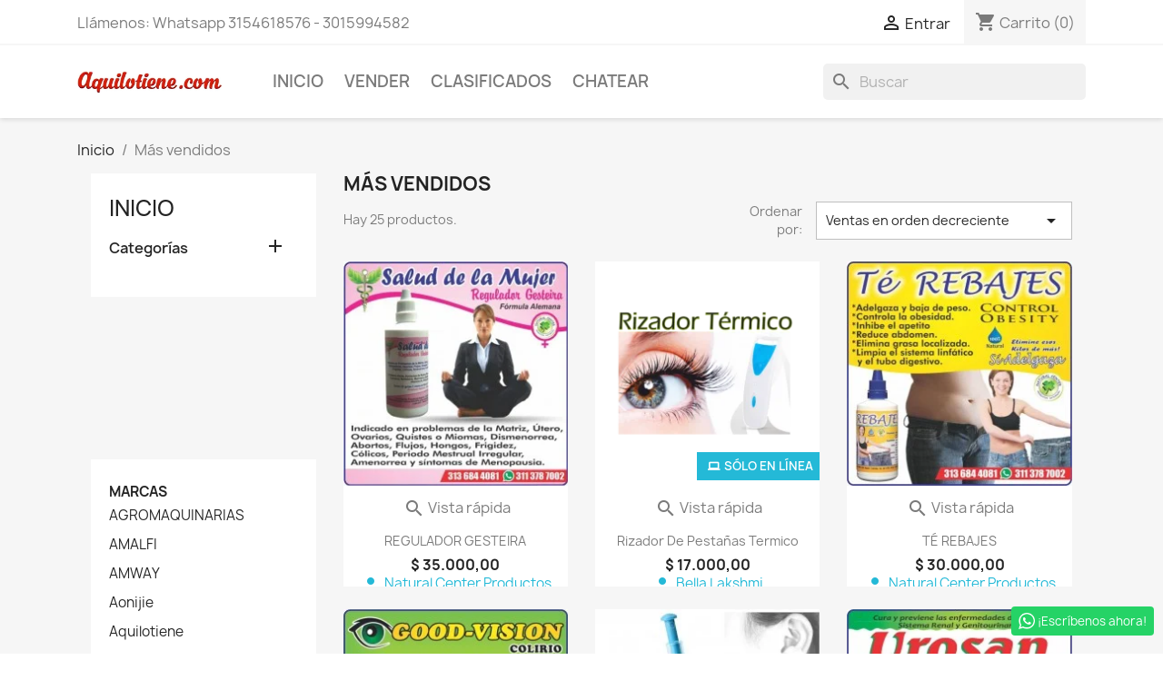

--- FILE ---
content_type: text/html; charset=utf-8
request_url: https://www.aquilotiene.com/tienda/mas-vendidos
body_size: 35385
content:
<!doctype html>
<html lang="es-CO">

  <head>
    
      
  <meta charset="utf-8">


  <meta http-equiv="x-ua-compatible" content="ie=edge">



  <title>Los más vendidos</title>
  
    
  
  <meta name="description" content="Los más vendidos">
  <meta name="keywords" content="">
      
      
  
  
    <script type="application/ld+json">
  {
    "@context": "https://schema.org",
    "@type": "Organization",
    "name" : "Centro Comercial Aquilotiene.com",
    "url" : "https://www.aquilotiene.com/tienda/",
          "logo": {
        "@type": "ImageObject",
        "url":"https://www.aquilotiene.com/tienda/img/my-shop-logo-1561817271.jpg"
      }
      }
</script>

<script type="application/ld+json">
  {
    "@context": "https://schema.org",
    "@type": "WebPage",
    "isPartOf": {
      "@type": "WebSite",
      "url":  "https://www.aquilotiene.com/tienda/",
      "name": "Centro Comercial Aquilotiene.com"
    },
    "name": "Los más vendidos",
    "url":  "https://www.aquilotiene.com/tienda/mas-vendidos"
  }
</script>


  <script type="application/ld+json">
    {
      "@context": "https://schema.org",
      "@type": "BreadcrumbList",
      "itemListElement": [
                  {
            "@type": "ListItem",
            "position": 1,
            "name": "Inicio",
            "item": "https://www.aquilotiene.com/tienda/"
          },                  {
            "@type": "ListItem",
            "position": 2,
            "name": "Más vendidos",
            "item": "https://www.aquilotiene.com/tienda/mas-vendidos"
          }              ]
    }
  </script>
  
  
  
  <script type="application/ld+json">
  {
    "@context": "https://schema.org",
    "@type": "ItemList",
    "itemListElement": [
          {
        "@type": "ListItem",
        "position": 0,
        "name": "REGULADOR GESTEIRA",
        "url": "https://www.aquilotiene.com/tienda/productos-naturistas/448-regulador-gesteira.html"
      },          {
        "@type": "ListItem",
        "position": 1,
        "name": "Rizador de Pestañas Termico",
        "url": "https://www.aquilotiene.com/tienda/productos-de-belleza/196-rizador-de-pestanas-termico.html"
      },          {
        "@type": "ListItem",
        "position": 2,
        "name": "TÉ REBAJES",
        "url": "https://www.aquilotiene.com/tienda/productos-de-belleza/1048-te-rebajes.html"
      },          {
        "@type": "ListItem",
        "position": 3,
        "name": "GOOD VISION",
        "url": "https://www.aquilotiene.com/tienda/productos-naturistas/742-good-vision.html"
      },          {
        "@type": "ListItem",
        "position": 4,
        "name": "Pistola perforadora de orejas y nariz, piercing",
        "url": "https://www.aquilotiene.com/tienda/maquillaje/637-565-pistola-perforadora-de-orejas-y-nariz-piercing.html#/201-colores-azul_claro"
      },          {
        "@type": "ListItem",
        "position": 5,
        "name": "UROSAN PLUS",
        "url": "https://www.aquilotiene.com/tienda/productos-naturistas/463-urosan-plus.html"
      },          {
        "@type": "ListItem",
        "position": 6,
        "name": "VIGORSEX Potenciador Sexual",
        "url": "https://www.aquilotiene.com/tienda/productos-naturistas/409-vigorsex-potenciador-sexual.html"
      },          {
        "@type": "ListItem",
        "position": 7,
        "name": "Higaton - Drenador Hepatico",
        "url": "https://www.aquilotiene.com/tienda/productos-naturistas/408-higaton-drenador-hepatico.html"
      },          {
        "@type": "ListItem",
        "position": 8,
        "name": "Cura para la Rinitis",
        "url": "https://www.aquilotiene.com/tienda/salud-y-belleza/55-cura-para-la-rinitis.html"
      },          {
        "@type": "ListItem",
        "position": 9,
        "name": "Estuche para taco de billar",
        "url": "https://www.aquilotiene.com/tienda/articulos-deportivos/1212-1206-estuche-para-taco-de-billar.html#/256-colores-negro"
      },          {
        "@type": "ListItem",
        "position": 10,
        "name": "LECHE DE HIGUERON",
        "url": "https://www.aquilotiene.com/tienda/productos-naturistas/732-leche-de-higueron.html"
      },          {
        "@type": "ListItem",
        "position": 11,
        "name": "Blanqueamiento Dental Laser",
        "url": "https://www.aquilotiene.com/tienda/salud-y-belleza/44-blanqueamiento-dental-laser.html"
      },          {
        "@type": "ListItem",
        "position": 12,
        "name": "Plomeros en Chía  3147535146",
        "url": "https://www.aquilotiene.com/tienda/servicios/1271-plomeros-en-chia-3147535146.html"
      },          {
        "@type": "ListItem",
        "position": 13,
        "name": "B Complex Dual Release",
        "url": "https://www.aquilotiene.com/tienda/productos-naturistas/1261-1252-b-complex-dual-release.html#/936-tabletas-60_tabletas"
      },          {
        "@type": "ListItem",
        "position": 14,
        "name": "DESGRANADORA MANUAL DE MAIZ",
        "url": "https://www.aquilotiene.com/tienda/maquinaria-agricola/1123-desgranadora-manual-de-maiz.html"
      },          {
        "@type": "ListItem",
        "position": 15,
        "name": "BOTANICA ASEPTIC",
        "url": "https://www.aquilotiene.com/tienda/aseo-y-cuidado-personal/984-botanica-aseptic.html"
      },          {
        "@type": "ListItem",
        "position": 16,
        "name": "BOTÁNICA ASEPTIC 500 ML",
        "url": "https://www.aquilotiene.com/tienda/aseo-y-cuidado-personal/983-botanica-aseptic-500-ml.html"
      },          {
        "@type": "ListItem",
        "position": 17,
        "name": "ASESORÍA CONTABLE Y TRIBUTARIA PERSONALIZADA",
        "url": "https://www.aquilotiene.com/tienda/citas-y-consultas/852-asesoria-contable-y-tributaria-personalizada.html"
      },          {
        "@type": "ListItem",
        "position": 18,
        "name": "CLORURO DE MAGNESIO",
        "url": "https://www.aquilotiene.com/tienda/productos-naturistas/447-cloruro-de-magnesio.html"
      },          {
        "@type": "ListItem",
        "position": 19,
        "name": "Cartilageno",
        "url": "https://www.aquilotiene.com/tienda/productos-naturistas/430-cartilageno.html"
      }        ]
  }
</script>

  
  
    
                
                            
        <link rel="next" href="?page=2">  

  
    <meta property="og:title" content="Los más vendidos" />
    <meta property="og:description" content="Los más vendidos" />
    <meta property="og:url" content="https://www.aquilotiene.com/tienda/mas-vendidos" />
    <meta property="og:site_name" content="Centro Comercial Aquilotiene.com" />
    <meta property="og:type" content="website" />   



  <meta name="viewport" content="width=device-width, initial-scale=1">



  <link rel="icon" type="image/vnd.microsoft.icon" href="https://www.aquilotiene.com/tienda/img/favicon.ico?1583420871">
  <link rel="shortcut icon" type="image/x-icon" href="https://www.aquilotiene.com/tienda/img/favicon.ico?1583420871">



    <link rel="stylesheet" href="https://www.aquilotiene.com/tienda/themes/classic/assets/cache/theme-9c6d04129.css" type="text/css" media="all">




  

  <script type="text/javascript">
        var prestashop = {"cart":{"products":[],"totals":{"total":{"type":"total","label":"Total","amount":0,"value":"$\u00a00,00"},"total_including_tax":{"type":"total","label":"Total (con IVA)","amount":0,"value":"$\u00a00,00"},"total_excluding_tax":{"type":"total","label":"Total (IVA excl.)","amount":0,"value":"$\u00a00,00"}},"subtotals":{"products":{"type":"products","label":"Subtotal","amount":0,"value":"$\u00a00,00"},"discounts":null,"shipping":{"type":"shipping","label":"Transporte","amount":0,"value":""},"tax":{"type":"tax","label":"Impuestos","amount":0,"value":"$\u00a00,00"}},"products_count":0,"summary_string":"0 art\u00edculos","vouchers":{"allowed":1,"added":[]},"discounts":[],"minimalPurchase":0,"minimalPurchaseRequired":""},"currency":{"id":2,"name":"Peso colombiano","iso_code":"COP","iso_code_num":"170","sign":"$"},"customer":{"lastname":null,"firstname":null,"email":null,"birthday":null,"newsletter":null,"newsletter_date_add":null,"optin":null,"website":null,"company":null,"siret":null,"ape":null,"is_logged":false,"gender":{"type":null,"name":null},"addresses":[]},"language":{"name":"Espa\u00f1ol CO ( Spanish)","iso_code":"cb","locale":"es-CO","language_code":"es-co","is_rtl":"0","date_format_lite":"Y-m-d","date_format_full":"Y-m-d H:i:s","id":6},"page":{"title":"","canonical":null,"meta":{"title":"Los m\u00e1s vendidos","description":"Los m\u00e1s vendidos","keywords":"","robots":"index"},"page_name":"best-sales","body_classes":{"lang-cb":true,"lang-rtl":false,"country-US":true,"currency-COP":true,"layout-left-column":true,"page-best-sales":true,"tax-display-enabled":true},"admin_notifications":[]},"shop":{"name":"Centro Comercial Aquilotiene.com","logo":"https:\/\/www.aquilotiene.com\/tienda\/img\/my-shop-logo-1561817271.jpg","stores_icon":"https:\/\/www.aquilotiene.com\/tienda\/img\/logo_stores.png","favicon":"https:\/\/www.aquilotiene.com\/tienda\/img\/favicon.ico"},"urls":{"base_url":"https:\/\/www.aquilotiene.com\/tienda\/","current_url":"https:\/\/www.aquilotiene.com\/tienda\/mas-vendidos","shop_domain_url":"https:\/\/www.aquilotiene.com","img_ps_url":"https:\/\/www.aquilotiene.com\/tienda\/img\/","img_cat_url":"https:\/\/www.aquilotiene.com\/tienda\/img\/c\/","img_lang_url":"https:\/\/www.aquilotiene.com\/tienda\/img\/l\/","img_prod_url":"https:\/\/www.aquilotiene.com\/tienda\/img\/p\/","img_manu_url":"https:\/\/www.aquilotiene.com\/tienda\/img\/m\/","img_sup_url":"https:\/\/www.aquilotiene.com\/tienda\/img\/su\/","img_ship_url":"https:\/\/www.aquilotiene.com\/tienda\/img\/s\/","img_store_url":"https:\/\/www.aquilotiene.com\/tienda\/img\/st\/","img_col_url":"https:\/\/www.aquilotiene.com\/tienda\/img\/co\/","img_url":"https:\/\/www.aquilotiene.com\/tienda\/themes\/classic\/assets\/img\/","css_url":"https:\/\/www.aquilotiene.com\/tienda\/themes\/classic\/assets\/css\/","js_url":"https:\/\/www.aquilotiene.com\/tienda\/themes\/classic\/assets\/js\/","pic_url":"https:\/\/www.aquilotiene.com\/tienda\/upload\/","pages":{"address":"https:\/\/www.aquilotiene.com\/tienda\/direccion","addresses":"https:\/\/www.aquilotiene.com\/tienda\/direcciones","authentication":"https:\/\/www.aquilotiene.com\/tienda\/iniciar-sesion","cart":"https:\/\/www.aquilotiene.com\/tienda\/carrito","category":"https:\/\/www.aquilotiene.com\/tienda\/index.php?controller=category","cms":"https:\/\/www.aquilotiene.com\/tienda\/index.php?controller=cms","contact":"https:\/\/www.aquilotiene.com\/tienda\/contactenos","discount":"https:\/\/www.aquilotiene.com\/tienda\/descuento","guest_tracking":"https:\/\/www.aquilotiene.com\/tienda\/seguimiento-pedido-invitado","history":"https:\/\/www.aquilotiene.com\/tienda\/historial-compra","identity":"https:\/\/www.aquilotiene.com\/tienda\/datos-personales","index":"https:\/\/www.aquilotiene.com\/tienda\/","my_account":"https:\/\/www.aquilotiene.com\/tienda\/mi-cuenta","order_confirmation":"https:\/\/www.aquilotiene.com\/tienda\/confirmacion-pedido","order_detail":"https:\/\/www.aquilotiene.com\/tienda\/index.php?controller=order-detail","order_follow":"https:\/\/www.aquilotiene.com\/tienda\/seguimiento-pedido","order":"https:\/\/www.aquilotiene.com\/tienda\/pedido","order_return":"https:\/\/www.aquilotiene.com\/tienda\/index.php?controller=order-return","order_slip":"https:\/\/www.aquilotiene.com\/tienda\/facturas-abono","pagenotfound":"https:\/\/www.aquilotiene.com\/tienda\/pagina-no-encontrada","password":"https:\/\/www.aquilotiene.com\/tienda\/recuperar-contrase\u00f1a","pdf_invoice":"https:\/\/www.aquilotiene.com\/tienda\/index.php?controller=pdf-invoice","pdf_order_return":"https:\/\/www.aquilotiene.com\/tienda\/index.php?controller=pdf-order-return","pdf_order_slip":"https:\/\/www.aquilotiene.com\/tienda\/index.php?controller=pdf-order-slip","prices_drop":"https:\/\/www.aquilotiene.com\/tienda\/productos-rebajados","product":"https:\/\/www.aquilotiene.com\/tienda\/index.php?controller=product","search":"https:\/\/www.aquilotiene.com\/tienda\/busqueda","sitemap":"https:\/\/www.aquilotiene.com\/tienda\/mapa del sitio","stores":"https:\/\/www.aquilotiene.com\/tienda\/tiendas","supplier":"https:\/\/www.aquilotiene.com\/tienda\/proveedor","register":"https:\/\/www.aquilotiene.com\/tienda\/iniciar-sesion?create_account=1","order_login":"https:\/\/www.aquilotiene.com\/tienda\/pedido?login=1"},"alternative_langs":[],"theme_assets":"\/tienda\/themes\/classic\/assets\/","actions":{"logout":"https:\/\/www.aquilotiene.com\/tienda\/?mylogout="},"no_picture_image":{"bySize":{"small_default":{"url":"https:\/\/www.aquilotiene.com\/tienda\/img\/p\/cb-default-small_default.jpg","width":98,"height":98},"cart_default":{"url":"https:\/\/www.aquilotiene.com\/tienda\/img\/p\/cb-default-cart_default.jpg","width":125,"height":125},"home_default":{"url":"https:\/\/www.aquilotiene.com\/tienda\/img\/p\/cb-default-home_default.jpg","width":250,"height":250},"medium_default":{"url":"https:\/\/www.aquilotiene.com\/tienda\/img\/p\/cb-default-medium_default.jpg","width":452,"height":452},"large_default":{"url":"https:\/\/www.aquilotiene.com\/tienda\/img\/p\/cb-default-large_default.jpg","width":800,"height":800}},"small":{"url":"https:\/\/www.aquilotiene.com\/tienda\/img\/p\/cb-default-small_default.jpg","width":98,"height":98},"medium":{"url":"https:\/\/www.aquilotiene.com\/tienda\/img\/p\/cb-default-home_default.jpg","width":250,"height":250},"large":{"url":"https:\/\/www.aquilotiene.com\/tienda\/img\/p\/cb-default-large_default.jpg","width":800,"height":800},"legend":""}},"configuration":{"display_taxes_label":true,"display_prices_tax_incl":false,"is_catalog":false,"show_prices":true,"opt_in":{"partner":true},"quantity_discount":{"type":"discount","label":"Descuento unitario"},"voucher_enabled":1,"return_enabled":0},"field_required":[],"breadcrumb":{"links":[{"title":"Inicio","url":"https:\/\/www.aquilotiene.com\/tienda\/"},{"title":"M\u00e1s vendidos","url":"https:\/\/www.aquilotiene.com\/tienda\/mas-vendidos"}],"count":2},"link":{"protocol_link":"https:\/\/","protocol_content":"https:\/\/"},"time":1768881492,"static_token":"d29c2f6e6b34547de7d2dbad2e13e315","token":"7e94336f3fa65c2c552212a9d84e57fb","debug":true};
        var prestashopFacebookAjaxController = "https:\/\/www.aquilotiene.com\/tienda\/module\/ps_facebook\/Ajax";
        var psemailsubscription_subscription = "https:\/\/www.aquilotiene.com\/tienda\/suscripcion-email";
        var psr_icon_color = "#F19D76";
      </script>



  <!-- emarketing start -->

<!-- Global site tag (gtag.js) - Google Ads: 614698713 -->
<script async src="https://www.googletagmanager.com/gtag/js?id=AW-614698713"></script>
<script>
  window.dataLayer = window.dataLayer || [];
  function gtag(){dataLayer.push(arguments);}
  gtag('js', new Date());

  gtag('config', 'AW-614698713');
</script>

<!-- emarketing end --><script async src="https://www.googletagmanager.com/gtag/js?id=UA-84922207-1"></script>
<script>
  window.dataLayer = window.dataLayer || [];
  function gtag(){dataLayer.push(arguments);}
  gtag('js', new Date());
  gtag(
    'config',
    'UA-84922207-1',
    {
      'debug_mode':false
      , 'anonymize_ip': true                }
  );
</script>

    


                                        <script async="" src="https://pagead2.googlesyndication.com/pagead/js/adsbygoogle.js?client=ca-pub-4736699797622559" br="">crossorigin="anonymous"></script>
                        


    
  </head>

  <body id="best-sales" class="lang-cb country-us currency-cop layout-left-column page-best-sales tax-display-enabled">

    
      
    

    <main>
      
              

      <header id="header">
        
          
  <div class="header-banner">
    
  </div>



  <nav class="header-nav">
    <div class="container">
      <div class="row">
        <div class="hidden-sm-down">
          <div class="col-md-5 col-xs-12">
            <!-- begin /home/u747479220/domains/aquilotiene.com/public_html/tienda/themes/classic/modules/ps_contactinfo/nav.tpl --><div id="_desktop_contact_link">
  <div id="contact-link">
                Llámenos: <span>Whatsapp 3154618576 - 3015994582</span>
      </div>
</div>
<!-- end /home/u747479220/domains/aquilotiene.com/public_html/tienda/themes/classic/modules/ps_contactinfo/nav.tpl -->
          </div>
          <div class="col-md-7 right-nav">
              <!-- begin /home/u747479220/domains/aquilotiene.com/public_html/tienda/themes/classic/modules/ps_customersignin/ps_customersignin.tpl --><div id="_desktop_user_info">
  <div class="user-info">
          <a
        href="https://www.aquilotiene.com/tienda/mi-cuenta"
        title="Conectarse a su cuenta de cliente"
        rel="nofollow"
      >
        <i class="material-icons">&#xE7FF;</i>
        <span class="hidden-sm-down">Entrar</span>
      </a>
      </div>
</div>
<!-- end /home/u747479220/domains/aquilotiene.com/public_html/tienda/themes/classic/modules/ps_customersignin/ps_customersignin.tpl --><!-- begin /home/u747479220/domains/aquilotiene.com/public_html/tienda/themes/classic/modules/ps_shoppingcart/ps_shoppingcart.tpl --><div id="_desktop_cart">
  <div class="blockcart cart-preview inactive" data-refresh-url="https://www.aquilotiene.com/tienda/modulo_shoppingcart_ajax">
    <div class="header">
              <i class="material-icons shopping-cart" aria-hidden="true">shopping_cart</i>
        <span class="hidden-sm-down">Carrito</span>
        <span class="cart-products-count">(0)</span>
          </div>
  </div>
</div>
<!-- end /home/u747479220/domains/aquilotiene.com/public_html/tienda/themes/classic/modules/ps_shoppingcart/ps_shoppingcart.tpl -->
          </div>
        </div>
        <div class="hidden-md-up text-sm-center mobile">
          <div class="float-xs-left" id="menu-icon">
            <i class="material-icons d-inline">&#xE5D2;</i>
          </div>
          <div class="float-xs-right" id="_mobile_cart"></div>
          <div class="float-xs-right" id="_mobile_user_info"></div>
          <div class="top-logo" id="_mobile_logo"></div>
          <div class="clearfix"></div>
        </div>
      </div>
    </div>
  </nav>



  <div class="header-top">
    <div class="container">
       <div class="row">
        <div class="col-md-2 hidden-sm-down" id="_desktop_logo">
                                    
  <a href="https://www.aquilotiene.com/tienda/">
    <img
      class="logo img-fluid"
      src="https://www.aquilotiene.com/tienda/img/my-shop-logo-1561817271.jpg"
      alt="Centro Comercial Aquilotiene.com"
      loading="lazy"
      width="252"
      height="42">
  </a>

                              </div>
        <div class="header-top-right col-md-10 col-sm-12 position-static">
          <!-- begin /home/u747479220/domains/aquilotiene.com/public_html/tienda/themes/classic/modules/ps_mainmenu/ps_mainmenu.tpl -->

<div class="menu js-top-menu position-static hidden-sm-down" id="_desktop_top_menu">
    
          <ul class="top-menu" id="top-menu" data-depth="0">
                    <li class="link" id="lnk-inicio">
                          <a
                class="dropdown-item"
                href="https://www.aquilotiene.com/tienda/" data-depth="0"
                              >
                                Inicio
              </a>
                          </li>
                    <li class="link" id="lnk-vender">
                          <a
                class="dropdown-item"
                href="https://www.aquilotiene.com/tienda/agregar_producto" data-depth="0"
                              >
                                Vender
              </a>
                          </li>
                    <li class="link" id="lnk-clasificados">
                          <a
                class="dropdown-item"
                href="https://www.aquilotiene.com/clasificados/" data-depth="0"
                 target="_blank"               >
                                Clasificados
              </a>
                          </li>
                    <li class="link" id="lnk-chatear">
                          <a
                class="dropdown-item"
                href="https://aquilotiene.com/chat/" data-depth="0"
                 target="_blank"               >
                                Chatear
              </a>
                          </li>
              </ul>
    
    <div class="clearfix"></div>
</div>
<!-- end /home/u747479220/domains/aquilotiene.com/public_html/tienda/themes/classic/modules/ps_mainmenu/ps_mainmenu.tpl --><!-- begin /home/u747479220/domains/aquilotiene.com/public_html/tienda/modules/ps_searchbar/ps_searchbar.tpl -->
<div id="search_widget" class="search-widgets" data-search-controller-url="//www.aquilotiene.com/tienda/busqueda">
  <form method="get" action="//www.aquilotiene.com/tienda/busqueda">
    <input type="hidden" name="controller" value="search">
    <i class="material-icons search" aria-hidden="true">search</i>
    <input type="text" name="s" value="" placeholder="Buscar" aria-label="Buscar">
    <i class="material-icons clear" aria-hidden="true">clear</i>
  </form>
</div>
<!-- end /home/u747479220/domains/aquilotiene.com/public_html/tienda/modules/ps_searchbar/ps_searchbar.tpl -->
        </div>
      </div>
      <div id="mobile_top_menu_wrapper" class="row hidden-md-up" style="display:none;">
        <div class="js-top-menu mobile" id="_mobile_top_menu"></div>
        <div class="js-top-menu-bottom">
          <div id="_mobile_currency_selector"></div>
          <div id="_mobile_language_selector"></div>
          <div id="_mobile_contact_link"></div>
        </div>
      </div>
    </div>
  </div>
  

        
      </header>

      <section id="wrapper">
        
          
<aside id="notifications">
  <div class="container">
    
    
    
      </div>
</aside>
        

        
        <div class="container">
          
            <nav data-depth="2" class="breadcrumb hidden-sm-down">
  <ol>
    
              
          <li>
                          <a href="https://www.aquilotiene.com/tienda/"><span>Inicio</span></a>
                      </li>
        
              
          <li>
                          <span>Más vendidos</span>
                      </li>
        
          
  </ol>
</nav>
          

          
            <div id="left-column" class="col-xs-12 col-sm-4 col-md-3">
                              <!-- begin /home/u747479220/domains/aquilotiene.com/public_html/tienda/themes/classic/modules/ps_categorytree/views/templates/hook/ps_categorytree.tpl -->


<div class="block-categories">
  <ul class="category-top-menu">
    <li><a class="text-uppercase h6" href="https://www.aquilotiene.com/tienda/2-inicio">Inicio</a></li>
    <li>
  <ul class="category-sub-menu"><li data-depth="0"><a href="https://www.aquilotiene.com/tienda/36-categorias">Categorías</a><div class="navbar-toggler collapse-icons" data-toggle="collapse" data-target="#exCollapsingNavbar36"><i class="material-icons add">&#xE145;</i><i class="material-icons remove">&#xE15B;</i></div><div class="collapse" id="exCollapsingNavbar36">
  <ul class="category-sub-menu"><li data-depth="1"><a class="category-sub-link" href="https://www.aquilotiene.com/tienda/28-adultos">Adultos</a></li><li data-depth="1"><a class="category-sub-link" href="https://www.aquilotiene.com/tienda/40-deportes-y-hobbies">Deportes y Hobbies</a></li><li data-depth="1"><a class="category-sub-link" href="https://www.aquilotiene.com/tienda/82-escolar">Escolar</a></li><li data-depth="1"><a class="category-sub-link" href="https://www.aquilotiene.com/tienda/12-hogar">Hogar</a></li><li data-depth="1"><a class="category-sub-link" href="https://www.aquilotiene.com/tienda/79-infantil">Infantil</a></li><li data-depth="1"><a class="category-sub-link" href="https://www.aquilotiene.com/tienda/25-productividad">Productividad</a></li><li data-depth="1"><a class="category-sub-link" href="https://www.aquilotiene.com/tienda/81-productos-varios">Productos varios</a></li><li data-depth="1"><a class="category-sub-link" href="https://www.aquilotiene.com/tienda/52-reservaciones">Reservaciones</a></li><li data-depth="1"><a class="category-sub-link" href="https://www.aquilotiene.com/tienda/3-ropa-y-accesorios">Ropa y accesorios</a></li><li data-depth="1"><a class="category-sub-link" href="https://www.aquilotiene.com/tienda/16-salud-y-belleza">Salud y Belleza</a></li><li data-depth="1"><a class="category-sub-link" href="https://www.aquilotiene.com/tienda/77-servicios">Servicios</a></li><li data-depth="1"><a class="category-sub-link" href="https://www.aquilotiene.com/tienda/70-subscripciones">Subscripciones</a></li><li data-depth="1"><a class="category-sub-link" href="https://www.aquilotiene.com/tienda/78-super-trueque">Super Trueque</a></li><li data-depth="1"><a class="category-sub-link" href="https://www.aquilotiene.com/tienda/9-tecnologia">Tecnología</a></li><li data-depth="1"><a class="category-sub-link" href="https://www.aquilotiene.com/tienda/20-vehiculos">Vehículos</a></li></ul></div></li></ul></li>
  </ul>
</div>
<!-- end /home/u747479220/domains/aquilotiene.com/public_html/tienda/themes/classic/modules/ps_categorytree/views/templates/hook/ps_categorytree.tpl --><!-- begin /home/u747479220/domains/aquilotiene.com/public_html/tienda/themes/classic/modules/ps_facetedsearch/ps_facetedsearch.tpl --><div id="search_filters_wrapper" class="hidden-sm-down">
  <div id="search_filter_controls" class="hidden-md-up">
      <span id="_mobile_search_filters_clear_all"></span>
      <button class="btn btn-secondary ok">
        <i class="material-icons rtl-no-flip">&#xE876;</i>
        Hecho
      </button>
  </div>
  
</div>
<!-- end /home/u747479220/domains/aquilotiene.com/public_html/tienda/themes/classic/modules/ps_facetedsearch/ps_facetedsearch.tpl --><div class="block">
	<iframe src="//www.facebook.com/plugins/likebox.php?href=&amp;width=&amp;height=&amp;show_faces=false&amp;colorscheme=&amp;stream=false&amp;border_color=&amp;header=false" scrolling="no" frameborder="0" style="border:; overflow:hidden; width:px; height:px;" allowTransparency="true"></iframe>
</div><!-- begin /home/u747479220/domains/aquilotiene.com/public_html/tienda/themes/classic/modules/ps_brandlist/views/templates/hook/ps_brandlist.tpl -->
<div id="search_filters_brands">
  <section class="facet">
          <a href="https://www.aquilotiene.com/tienda/fabricantes" class="h6 text-uppercase facet-label" title="marcas">
        Marcas
      </a>
    
    <div>
              <!-- begin /home/u747479220/domains/aquilotiene.com/public_html/tienda/themes/classic/modules/ps_brandlist/views/templates/_partials/brand_text.tpl -->
<ul>
            <li class="facet-label">
        <a href="https://www.aquilotiene.com/tienda/brand/84-agromaquinarias" title="AGROMAQUINARIAS">
          AGROMAQUINARIAS
        </a>
      </li>
                <li class="facet-label">
        <a href="https://www.aquilotiene.com/tienda/brand/28-amalfi" title="AMALFI">
          AMALFI
        </a>
      </li>
                <li class="facet-label">
        <a href="https://www.aquilotiene.com/tienda/brand/64-amway" title="AMWAY">
          AMWAY
        </a>
      </li>
                <li class="facet-label">
        <a href="https://www.aquilotiene.com/tienda/brand/26-aonijie" title="Aonijie">
          Aonijie
        </a>
      </li>
                <li class="facet-label">
        <a href="https://www.aquilotiene.com/tienda/brand/71-aquilotiene" title="Aquilotiene">
          Aquilotiene
        </a>
      </li>
                                                                                                                                                                                                                                    </ul>
<!-- end /home/u747479220/domains/aquilotiene.com/public_html/tienda/themes/classic/modules/ps_brandlist/views/templates/_partials/brand_text.tpl -->          </div>
  </section>
</div>
<!-- end /home/u747479220/domains/aquilotiene.com/public_html/tienda/themes/classic/modules/ps_brandlist/views/templates/hook/ps_brandlist.tpl -->
                          </div>
          

          
  <div id="content-wrapper" class="js-content-wrapper left-column col-xs-12 col-sm-8 col-md-9">
    
    
  <section id="main">

    
      <h1 id="js-product-list-header" class="h2">Más vendidos</h1>
    

    
          
    
    

    <section id="products">
      
        
          <div id="js-product-list-top" class="row products-selection">
  <div class="col-md-6 hidden-sm-down total-products">
          <p>Hay 25 productos.</p>
      </div>
  <div class="col-md-6">
    <div class="row sort-by-row">

      
        <span class="col-sm-3 col-md-3 hidden-sm-down sort-by">Ordenar por:</span>
<div class="col-sm-12 col-xs-12 col-md-9 products-sort-order dropdown">
  <button
    class="btn-unstyle select-title"
    rel="nofollow"
    data-toggle="dropdown"
    aria-label="Selector Ordenar por"
    aria-haspopup="true"
    aria-expanded="false">
    Ventas en orden decreciente    <i class="material-icons float-xs-right">&#xE5C5;</i>
  </button>
  <div class="dropdown-menu">
          <a
        rel="nofollow"
        href="https://www.aquilotiene.com/tienda/mas-vendidos?order=product.sales.desc"
        class="select-list current js-search-link"
      >
        Ventas en orden decreciente
      </a>
          <a
        rel="nofollow"
        href="https://www.aquilotiene.com/tienda/mas-vendidos?order=product.position.asc"
        class="select-list js-search-link"
      >
        Relevancia
      </a>
          <a
        rel="nofollow"
        href="https://www.aquilotiene.com/tienda/mas-vendidos?order=product.name.asc"
        class="select-list js-search-link"
      >
        Nombre, A a Z
      </a>
          <a
        rel="nofollow"
        href="https://www.aquilotiene.com/tienda/mas-vendidos?order=product.name.desc"
        class="select-list js-search-link"
      >
        Nombre, Z a A
      </a>
          <a
        rel="nofollow"
        href="https://www.aquilotiene.com/tienda/mas-vendidos?order=product.price.asc"
        class="select-list js-search-link"
      >
        Precio: menor a mayor
      </a>
          <a
        rel="nofollow"
        href="https://www.aquilotiene.com/tienda/mas-vendidos?order=product.price.desc"
        class="select-list js-search-link"
      >
        Precio: mayor a menor
      </a>
          <a
        rel="nofollow"
        href="https://www.aquilotiene.com/tienda/mas-vendidos?order=product.reference.asc"
        class="select-list js-search-link"
      >
        Reference, A to Z
      </a>
          <a
        rel="nofollow"
        href="https://www.aquilotiene.com/tienda/mas-vendidos?order=product.reference.desc"
        class="select-list js-search-link"
      >
        Reference, Z to A
      </a>
      </div>
</div>
      

          </div>
  </div>
  <div class="col-sm-12 hidden-md-up text-sm-center showing">
    Mostrando 1-20 de 25 artículo(s)
  </div>
</div>
        

        
          <div class="hidden-sm-down">
            <!-- begin /home/u747479220/domains/aquilotiene.com/public_html/tienda/modules/ps_facetedsearch/views/templates/front/catalog/active-filters.tpl --><section id="js-active-search-filters" class="hide">
  
    <p class="h6 hidden-xs-up">Filtros activos</p>
  

  </section>
<!-- end /home/u747479220/domains/aquilotiene.com/public_html/tienda/modules/ps_facetedsearch/views/templates/front/catalog/active-filters.tpl -->
          </div>
        

        
          <div id="js-product-list">
  
<div class="products row">
            
<div class="product col-xs-6 col-xl-4">
  <article class="product-miniature js-product-miniature" data-id-product="448" data-id-product-attribute="0">
    <div class="thumbnail-container">
      
                  <a href="https://www.aquilotiene.com/tienda/productos-naturistas/448-regulador-gesteira.html" class="thumbnail product-thumbnail">
            <img
              class="img-fluid"
              src="https://www.aquilotiene.com/tienda/1455-home_default/regulador-gesteira.jpg"
              alt="REGULADOR GESTEIRA"
              loading="lazy"
              data-full-size-image-url="https://www.aquilotiene.com/tienda/1455-large_default/regulador-gesteira.jpg"
              width="250"
              height="250"
            />
          </a>
              

      <div class="product-description">
        
                      <h2 class="h3 product-title"><a href="https://www.aquilotiene.com/tienda/productos-naturistas/448-regulador-gesteira.html" content="https://www.aquilotiene.com/tienda/productos-naturistas/448-regulador-gesteira.html">REGULADOR GESTEIRA</a></h2>
                  

        
                      <div class="product-price-and-shipping">
              
              

              <span class="price" aria-label="Precio">
                                                  $ 35.000,00
                              </span>

              

              
            </div>
                  

        
              <p class="seller-name">
        <a title="Ver perfil del vendedor" href="https://www.aquilotiene.com/tienda/Aquilotiene/13_natural-center-productos-naturales">
                            <span class="material-icons">person</span>
                                                            Natural Center Productos Naturales
                                    </a>
    </p>
<div class="product-flag-wishlist">
            <a href="https://www.aquilotiene.com/tienda/iniciar-sesion?back=https%3A%2F%2Fwww.aquilotiene.com%2Ftienda%2Fmas-vendidos" data-id-product="448" data-id-product-attribute="0" title="Agregar a mi lista de deseos">
            <i class="material-icons favorite_border">favorite_border</i>
        </a>
    </div>

<div id="wishlist_form_448" class="wishlist_form wishlist_form_448" style="display:none;">
    <h2>Agregar a mi lista de deseos "<span>REGULADOR GESTEIRA</span>"</h2>
    <hr>
    <div class="wishlist-forms">
        <div class="wishlist-select">
            <h3>Seleccione una lista de deseos para agregar este producto</h3>
                            <div class="alert alert-info alert-not-wishlist">No hay lista de deseos.</div>
                        <div class="alert alert-success col-lg-12 select-wishlist-confirmation" style="display:none;">
                Este producto ha sido añadido a la lista de deseos.
                <a href="https://www.aquilotiene.com/tienda/module/jwishlist/list" title="Ver mis listas de deseos">
                    Ver mis listas de deseos
                </a>
            </div>
        </div>
        <div class="wishlist-add">
            <h3>Crear una nueva lista de deseos</h3>
            <div class="wishlist-add-form">
                <div class="form-group">
                    <label for="name">Nueva lista de deseos</label>
                    <input class="form-control wishlist_name_448" type="text" name="name" placeholder="Mi lista de deseos" data="448" maxlength="128" autocomplete="off" />
                </div>
                <div class="form-group">
                    <button type="button" class="btn btn-primary submitAddWishlist" onclick="createWishlist(448, 0, 1)">
                        <span>Guardar</span>
                    </button>
                </div>
            </div>
            <div class="alert alert-success col-lg-12 wishlist-confirmation" style="display:none;">
                Este producto ha sido añadido a la lista de deseos.
                <a href="https://www.aquilotiene.com/tienda/module/jwishlist/list" title="Ver mis listas de deseos">
                    Ver mis listas de deseos
                </a>
            </div>         
                                                </div>
        <div class="alert alert-info col-xs-12 mt-1 product-wihslist-added" style="display:none;">
            Este producto ha sido añadido a su lista de deseos.
            <a href="#" title="Eliminar" class="remove_product_wishlist" data="448">
                Eliminar
            </a>
        </div>
        <div class="alert alert-success mt-1 remove-wishlist-confirmation col-xs-12" style="display:none;">
            Este producto fue eliminado con éxito de sus listas de deseos.
        </div>
    </div>
</div>
<script type="text/javascript">
var wishlist_view_url = "https://www.aquilotiene.com/tienda/module/jwishlist/view";
var auth_controller_url = "https://www.aquilotiene.com/tienda/iniciar-sesion?back=https%3A%2F%2Fwww.aquilotiene.com%2Ftienda%2Fmas-vendidos";
var PS_REWRITING_SETTINGS = "1";
var SELECT_FORM_TITLE = "Lista de deseos";
var SAVE_BUTTON = "Guardar";
var ADD_ANYWAY_TEXT = "Este producto ya ha sido agregado a su lista de deseos. Añadir de todos modos.";
var ERROR_WISHILIST_NAME = "El nombre de la lista de deseos no puede estar vacío.";
var ERROR_WISHILIST_NAME_EXIST = "La lista de deseos ya existe en su cuenta de cliente.";
var ERROR_WISHILIST_PRODUCT_EXIST = "Este producto ya se ha añadido a esta lista de deseos.";
var JWISHLIST_TOKEN = "207164085861e522270d89d8.55378869";
var ADD_TO_MY_WISHLIST_TEXT_BUTTON = "Agregar a mi lista de deseos";
var logged = "0";
var added = "0";
</script>

        
      </div>

      
    <ul class="product-flags js-product-flags">
            </ul>


      <div class="highlighted-informations no-variants hidden-sm-down">
        
          <a class="quick-view js-quick-view" href="#" data-link-action="quickview">
            <i class="material-icons search">&#xE8B6;</i> Vista rápida
          </a>
        

        
                  
      </div>
    </div>
  </article>
</div>

            
<div class="product col-xs-6 col-xl-4">
  <article class="product-miniature js-product-miniature" data-id-product="196" data-id-product-attribute="0">
    <div class="thumbnail-container">
      
                  <a href="https://www.aquilotiene.com/tienda/productos-de-belleza/196-rizador-de-pestanas-termico.html" class="thumbnail product-thumbnail">
            <img
              class="img-fluid"
              src="https://www.aquilotiene.com/tienda/2129-home_default/rizador-de-pestanas-termico.jpg"
              alt="Rizador de Pestañas Termico"
              loading="lazy"
              data-full-size-image-url="https://www.aquilotiene.com/tienda/2129-large_default/rizador-de-pestanas-termico.jpg"
              width="250"
              height="250"
            />
          </a>
              

      <div class="product-description">
        
                      <h2 class="h3 product-title"><a href="https://www.aquilotiene.com/tienda/productos-de-belleza/196-rizador-de-pestanas-termico.html" content="https://www.aquilotiene.com/tienda/productos-de-belleza/196-rizador-de-pestanas-termico.html">Rizador de Pestañas Termico</a></h2>
                  

        
                      <div class="product-price-and-shipping">
              
              

              <span class="price" aria-label="Precio">
                                                  $ 17.000,00
                              </span>

              

              
            </div>
                  

        
              <p class="seller-name">
        <a title="Ver perfil del vendedor" href="https://www.aquilotiene.com/tienda/Aquilotiene/6_bella-lakshmi">
                            <span class="material-icons">person</span>
                                                            Bella Lakshmi
                                    </a>
    </p>
<div class="product-flag-wishlist">
            <a href="https://www.aquilotiene.com/tienda/iniciar-sesion?back=https%3A%2F%2Fwww.aquilotiene.com%2Ftienda%2Fmas-vendidos" data-id-product="196" data-id-product-attribute="0" title="Agregar a mi lista de deseos">
            <i class="material-icons favorite_border">favorite_border</i>
        </a>
    </div>

<div id="wishlist_form_196" class="wishlist_form wishlist_form_196" style="display:none;">
    <h2>Agregar a mi lista de deseos "<span>Rizador de Pestañas Termico</span>"</h2>
    <hr>
    <div class="wishlist-forms">
        <div class="wishlist-select">
            <h3>Seleccione una lista de deseos para agregar este producto</h3>
                            <div class="alert alert-info alert-not-wishlist">No hay lista de deseos.</div>
                        <div class="alert alert-success col-lg-12 select-wishlist-confirmation" style="display:none;">
                Este producto ha sido añadido a la lista de deseos.
                <a href="https://www.aquilotiene.com/tienda/module/jwishlist/list" title="Ver mis listas de deseos">
                    Ver mis listas de deseos
                </a>
            </div>
        </div>
        <div class="wishlist-add">
            <h3>Crear una nueva lista de deseos</h3>
            <div class="wishlist-add-form">
                <div class="form-group">
                    <label for="name">Nueva lista de deseos</label>
                    <input class="form-control wishlist_name_196" type="text" name="name" placeholder="Mi lista de deseos" data="196" maxlength="128" autocomplete="off" />
                </div>
                <div class="form-group">
                    <button type="button" class="btn btn-primary submitAddWishlist" onclick="createWishlist(196, 0, 1)">
                        <span>Guardar</span>
                    </button>
                </div>
            </div>
            <div class="alert alert-success col-lg-12 wishlist-confirmation" style="display:none;">
                Este producto ha sido añadido a la lista de deseos.
                <a href="https://www.aquilotiene.com/tienda/module/jwishlist/list" title="Ver mis listas de deseos">
                    Ver mis listas de deseos
                </a>
            </div>         
                                                </div>
        <div class="alert alert-info col-xs-12 mt-1 product-wihslist-added" style="display:none;">
            Este producto ha sido añadido a su lista de deseos.
            <a href="#" title="Eliminar" class="remove_product_wishlist" data="196">
                Eliminar
            </a>
        </div>
        <div class="alert alert-success mt-1 remove-wishlist-confirmation col-xs-12" style="display:none;">
            Este producto fue eliminado con éxito de sus listas de deseos.
        </div>
    </div>
</div>
<script type="text/javascript">
var wishlist_view_url = "https://www.aquilotiene.com/tienda/module/jwishlist/view";
var auth_controller_url = "https://www.aquilotiene.com/tienda/iniciar-sesion?back=https%3A%2F%2Fwww.aquilotiene.com%2Ftienda%2Fmas-vendidos";
var PS_REWRITING_SETTINGS = "1";
var SELECT_FORM_TITLE = "Lista de deseos";
var SAVE_BUTTON = "Guardar";
var ADD_ANYWAY_TEXT = "Este producto ya ha sido agregado a su lista de deseos. Añadir de todos modos.";
var ERROR_WISHILIST_NAME = "El nombre de la lista de deseos no puede estar vacío.";
var ERROR_WISHILIST_NAME_EXIST = "La lista de deseos ya existe en su cuenta de cliente.";
var ERROR_WISHILIST_PRODUCT_EXIST = "Este producto ya se ha añadido a esta lista de deseos.";
var JWISHLIST_TOKEN = "207164085861e522270d89d8.55378869";
var ADD_TO_MY_WISHLIST_TEXT_BUTTON = "Agregar a mi lista de deseos";
var logged = "0";
var added = "0";
</script>

        
      </div>

      
    <ul class="product-flags js-product-flags">
                    <li class="product-flag online-only">Sólo en línea</li>
            </ul>


      <div class="highlighted-informations no-variants hidden-sm-down">
        
          <a class="quick-view js-quick-view" href="#" data-link-action="quickview">
            <i class="material-icons search">&#xE8B6;</i> Vista rápida
          </a>
        

        
                  
      </div>
    </div>
  </article>
</div>

            
<div class="product col-xs-6 col-xl-4">
  <article class="product-miniature js-product-miniature" data-id-product="1048" data-id-product-attribute="0">
    <div class="thumbnail-container">
      
                  <a href="https://www.aquilotiene.com/tienda/productos-de-belleza/1048-te-rebajes.html" class="thumbnail product-thumbnail">
            <img
              class="img-fluid"
              src="https://www.aquilotiene.com/tienda/2493-home_default/te-rebajes.jpg"
              alt="TÉ REBAJES"
              loading="lazy"
              data-full-size-image-url="https://www.aquilotiene.com/tienda/2493-large_default/te-rebajes.jpg"
              width="250"
              height="250"
            />
          </a>
              

      <div class="product-description">
        
                      <h2 class="h3 product-title"><a href="https://www.aquilotiene.com/tienda/productos-de-belleza/1048-te-rebajes.html" content="https://www.aquilotiene.com/tienda/productos-de-belleza/1048-te-rebajes.html">TÉ REBAJES</a></h2>
                  

        
                      <div class="product-price-and-shipping">
              
              

              <span class="price" aria-label="Precio">
                                                  $ 30.000,00
                              </span>

              

              
            </div>
                  

        
              <p class="seller-name">
        <a title="Ver perfil del vendedor" href="https://www.aquilotiene.com/tienda/Aquilotiene/13_natural-center-productos-naturales">
                            <span class="material-icons">person</span>
                                                            Natural Center Productos Naturales
                                    </a>
    </p>
<div class="product-flag-wishlist">
            <a href="https://www.aquilotiene.com/tienda/iniciar-sesion?back=https%3A%2F%2Fwww.aquilotiene.com%2Ftienda%2Fmas-vendidos" data-id-product="1048" data-id-product-attribute="0" title="Agregar a mi lista de deseos">
            <i class="material-icons favorite_border">favorite_border</i>
        </a>
    </div>

<div id="wishlist_form_1048" class="wishlist_form wishlist_form_1048" style="display:none;">
    <h2>Agregar a mi lista de deseos "<span>TÉ REBAJES</span>"</h2>
    <hr>
    <div class="wishlist-forms">
        <div class="wishlist-select">
            <h3>Seleccione una lista de deseos para agregar este producto</h3>
                            <div class="alert alert-info alert-not-wishlist">No hay lista de deseos.</div>
                        <div class="alert alert-success col-lg-12 select-wishlist-confirmation" style="display:none;">
                Este producto ha sido añadido a la lista de deseos.
                <a href="https://www.aquilotiene.com/tienda/module/jwishlist/list" title="Ver mis listas de deseos">
                    Ver mis listas de deseos
                </a>
            </div>
        </div>
        <div class="wishlist-add">
            <h3>Crear una nueva lista de deseos</h3>
            <div class="wishlist-add-form">
                <div class="form-group">
                    <label for="name">Nueva lista de deseos</label>
                    <input class="form-control wishlist_name_1048" type="text" name="name" placeholder="Mi lista de deseos" data="1048" maxlength="128" autocomplete="off" />
                </div>
                <div class="form-group">
                    <button type="button" class="btn btn-primary submitAddWishlist" onclick="createWishlist(1048, 0, 1)">
                        <span>Guardar</span>
                    </button>
                </div>
            </div>
            <div class="alert alert-success col-lg-12 wishlist-confirmation" style="display:none;">
                Este producto ha sido añadido a la lista de deseos.
                <a href="https://www.aquilotiene.com/tienda/module/jwishlist/list" title="Ver mis listas de deseos">
                    Ver mis listas de deseos
                </a>
            </div>         
                                                </div>
        <div class="alert alert-info col-xs-12 mt-1 product-wihslist-added" style="display:none;">
            Este producto ha sido añadido a su lista de deseos.
            <a href="#" title="Eliminar" class="remove_product_wishlist" data="1048">
                Eliminar
            </a>
        </div>
        <div class="alert alert-success mt-1 remove-wishlist-confirmation col-xs-12" style="display:none;">
            Este producto fue eliminado con éxito de sus listas de deseos.
        </div>
    </div>
</div>
<script type="text/javascript">
var wishlist_view_url = "https://www.aquilotiene.com/tienda/module/jwishlist/view";
var auth_controller_url = "https://www.aquilotiene.com/tienda/iniciar-sesion?back=https%3A%2F%2Fwww.aquilotiene.com%2Ftienda%2Fmas-vendidos";
var PS_REWRITING_SETTINGS = "1";
var SELECT_FORM_TITLE = "Lista de deseos";
var SAVE_BUTTON = "Guardar";
var ADD_ANYWAY_TEXT = "Este producto ya ha sido agregado a su lista de deseos. Añadir de todos modos.";
var ERROR_WISHILIST_NAME = "El nombre de la lista de deseos no puede estar vacío.";
var ERROR_WISHILIST_NAME_EXIST = "La lista de deseos ya existe en su cuenta de cliente.";
var ERROR_WISHILIST_PRODUCT_EXIST = "Este producto ya se ha añadido a esta lista de deseos.";
var JWISHLIST_TOKEN = "207164085861e522270d89d8.55378869";
var ADD_TO_MY_WISHLIST_TEXT_BUTTON = "Agregar a mi lista de deseos";
var logged = "0";
var added = "0";
</script>

        
      </div>

      
    <ul class="product-flags js-product-flags">
            </ul>


      <div class="highlighted-informations no-variants hidden-sm-down">
        
          <a class="quick-view js-quick-view" href="#" data-link-action="quickview">
            <i class="material-icons search">&#xE8B6;</i> Vista rápida
          </a>
        

        
                  
      </div>
    </div>
  </article>
</div>

            
<div class="product col-xs-6 col-xl-4">
  <article class="product-miniature js-product-miniature" data-id-product="742" data-id-product-attribute="0">
    <div class="thumbnail-container">
      
                  <a href="https://www.aquilotiene.com/tienda/productos-naturistas/742-good-vision.html" class="thumbnail product-thumbnail">
            <img
              class="img-fluid"
              src="https://www.aquilotiene.com/tienda/2035-home_default/good-vision.jpg"
              alt="good vision +naturalcenter centro comercial aquilotiene"
              loading="lazy"
              data-full-size-image-url="https://www.aquilotiene.com/tienda/2035-large_default/good-vision.jpg"
              width="250"
              height="250"
            />
          </a>
              

      <div class="product-description">
        
                      <h2 class="h3 product-title"><a href="https://www.aquilotiene.com/tienda/productos-naturistas/742-good-vision.html" content="https://www.aquilotiene.com/tienda/productos-naturistas/742-good-vision.html">GOOD VISION</a></h2>
                  

        
                      <div class="product-price-and-shipping">
              
              

              <span class="price" aria-label="Precio">
                                                  $ 20.000,00
                              </span>

              

              
            </div>
                  

        
              <p class="seller-name">
        <a title="Ver perfil del vendedor" href="https://www.aquilotiene.com/tienda/Aquilotiene/13_natural-center-productos-naturales">
                            <span class="material-icons">person</span>
                                                            Natural Center Productos Naturales
                                    </a>
    </p>
<div class="product-flag-wishlist">
            <a href="https://www.aquilotiene.com/tienda/iniciar-sesion?back=https%3A%2F%2Fwww.aquilotiene.com%2Ftienda%2Fmas-vendidos" data-id-product="742" data-id-product-attribute="0" title="Agregar a mi lista de deseos">
            <i class="material-icons favorite_border">favorite_border</i>
        </a>
    </div>

<div id="wishlist_form_742" class="wishlist_form wishlist_form_742" style="display:none;">
    <h2>Agregar a mi lista de deseos "<span>GOOD VISION</span>"</h2>
    <hr>
    <div class="wishlist-forms">
        <div class="wishlist-select">
            <h3>Seleccione una lista de deseos para agregar este producto</h3>
                            <div class="alert alert-info alert-not-wishlist">No hay lista de deseos.</div>
                        <div class="alert alert-success col-lg-12 select-wishlist-confirmation" style="display:none;">
                Este producto ha sido añadido a la lista de deseos.
                <a href="https://www.aquilotiene.com/tienda/module/jwishlist/list" title="Ver mis listas de deseos">
                    Ver mis listas de deseos
                </a>
            </div>
        </div>
        <div class="wishlist-add">
            <h3>Crear una nueva lista de deseos</h3>
            <div class="wishlist-add-form">
                <div class="form-group">
                    <label for="name">Nueva lista de deseos</label>
                    <input class="form-control wishlist_name_742" type="text" name="name" placeholder="Mi lista de deseos" data="742" maxlength="128" autocomplete="off" />
                </div>
                <div class="form-group">
                    <button type="button" class="btn btn-primary submitAddWishlist" onclick="createWishlist(742, 0, 1)">
                        <span>Guardar</span>
                    </button>
                </div>
            </div>
            <div class="alert alert-success col-lg-12 wishlist-confirmation" style="display:none;">
                Este producto ha sido añadido a la lista de deseos.
                <a href="https://www.aquilotiene.com/tienda/module/jwishlist/list" title="Ver mis listas de deseos">
                    Ver mis listas de deseos
                </a>
            </div>         
                                                </div>
        <div class="alert alert-info col-xs-12 mt-1 product-wihslist-added" style="display:none;">
            Este producto ha sido añadido a su lista de deseos.
            <a href="#" title="Eliminar" class="remove_product_wishlist" data="742">
                Eliminar
            </a>
        </div>
        <div class="alert alert-success mt-1 remove-wishlist-confirmation col-xs-12" style="display:none;">
            Este producto fue eliminado con éxito de sus listas de deseos.
        </div>
    </div>
</div>
<script type="text/javascript">
var wishlist_view_url = "https://www.aquilotiene.com/tienda/module/jwishlist/view";
var auth_controller_url = "https://www.aquilotiene.com/tienda/iniciar-sesion?back=https%3A%2F%2Fwww.aquilotiene.com%2Ftienda%2Fmas-vendidos";
var PS_REWRITING_SETTINGS = "1";
var SELECT_FORM_TITLE = "Lista de deseos";
var SAVE_BUTTON = "Guardar";
var ADD_ANYWAY_TEXT = "Este producto ya ha sido agregado a su lista de deseos. Añadir de todos modos.";
var ERROR_WISHILIST_NAME = "El nombre de la lista de deseos no puede estar vacío.";
var ERROR_WISHILIST_NAME_EXIST = "La lista de deseos ya existe en su cuenta de cliente.";
var ERROR_WISHILIST_PRODUCT_EXIST = "Este producto ya se ha añadido a esta lista de deseos.";
var JWISHLIST_TOKEN = "207164085861e522270d89d8.55378869";
var ADD_TO_MY_WISHLIST_TEXT_BUTTON = "Agregar a mi lista de deseos";
var logged = "0";
var added = "0";
</script>

        
      </div>

      
    <ul class="product-flags js-product-flags">
            </ul>


      <div class="highlighted-informations no-variants hidden-sm-down">
        
          <a class="quick-view js-quick-view" href="#" data-link-action="quickview">
            <i class="material-icons search">&#xE8B6;</i> Vista rápida
          </a>
        

        
                  
      </div>
    </div>
  </article>
</div>

            
<div class="product col-xs-6 col-xl-4">
  <article class="product-miniature js-product-miniature" data-id-product="637" data-id-product-attribute="565">
    <div class="thumbnail-container">
      
                  <a href="https://www.aquilotiene.com/tienda/maquillaje/637-565-pistola-perforadora-de-orejas-y-nariz-piercing.html#/201-colores-azul_claro" class="thumbnail product-thumbnail">
            <img
              class="img-fluid"
              src="https://www.aquilotiene.com/tienda/1879-home_default/pistola-perforadora-de-orejas-y-nariz-piercing.jpg"
              alt="perforador de orejas para piercing"
              loading="lazy"
              data-full-size-image-url="https://www.aquilotiene.com/tienda/1879-large_default/pistola-perforadora-de-orejas-y-nariz-piercing.jpg"
              width="250"
              height="250"
            />
          </a>
              

      <div class="product-description">
        
                      <h2 class="h3 product-title"><a href="https://www.aquilotiene.com/tienda/maquillaje/637-565-pistola-perforadora-de-orejas-y-nariz-piercing.html#/201-colores-azul_claro" content="https://www.aquilotiene.com/tienda/maquillaje/637-565-pistola-perforadora-de-orejas-y-nariz-piercing.html#/201-colores-azul_claro">Pistola perforadora de...</a></h2>
                  

        
                      <div class="product-price-and-shipping">
              
              

              <span class="price" aria-label="Precio">
                                                  $ 10.000,00
                              </span>

              

              
            </div>
                  

        
              <p class="seller-name">
        <a title="Ver perfil del vendedor" href="https://www.aquilotiene.com/tienda/Aquilotiene/6_bella-lakshmi">
                            <span class="material-icons">person</span>
                                                            Bella Lakshmi
                                    </a>
    </p>
<div class="product-flag-wishlist">
            <a href="https://www.aquilotiene.com/tienda/iniciar-sesion?back=https%3A%2F%2Fwww.aquilotiene.com%2Ftienda%2Fmas-vendidos" data-id-product="637" data-id-product-attribute="565" title="Agregar a mi lista de deseos">
            <i class="material-icons favorite_border">favorite_border</i>
        </a>
    </div>

<div id="wishlist_form_637" class="wishlist_form wishlist_form_637" style="display:none;">
    <h2>Agregar a mi lista de deseos "<span>Pistola perforadora de orejas y nariz, piercing</span>"</h2>
    <hr>
    <div class="wishlist-forms">
        <div class="wishlist-select">
            <h3>Seleccione una lista de deseos para agregar este producto</h3>
                            <div class="alert alert-info alert-not-wishlist">No hay lista de deseos.</div>
                        <div class="alert alert-success col-lg-12 select-wishlist-confirmation" style="display:none;">
                Este producto ha sido añadido a la lista de deseos.
                <a href="https://www.aquilotiene.com/tienda/module/jwishlist/list" title="Ver mis listas de deseos">
                    Ver mis listas de deseos
                </a>
            </div>
        </div>
        <div class="wishlist-add">
            <h3>Crear una nueva lista de deseos</h3>
            <div class="wishlist-add-form">
                <div class="form-group">
                    <label for="name">Nueva lista de deseos</label>
                    <input class="form-control wishlist_name_637" type="text" name="name" placeholder="Mi lista de deseos" data="637" maxlength="128" autocomplete="off" />
                </div>
                <div class="form-group">
                    <button type="button" class="btn btn-primary submitAddWishlist" onclick="createWishlist(637, 565, 1)">
                        <span>Guardar</span>
                    </button>
                </div>
            </div>
            <div class="alert alert-success col-lg-12 wishlist-confirmation" style="display:none;">
                Este producto ha sido añadido a la lista de deseos.
                <a href="https://www.aquilotiene.com/tienda/module/jwishlist/list" title="Ver mis listas de deseos">
                    Ver mis listas de deseos
                </a>
            </div>         
                                                </div>
        <div class="alert alert-info col-xs-12 mt-1 product-wihslist-added" style="display:none;">
            Este producto ha sido añadido a su lista de deseos.
            <a href="#" title="Eliminar" class="remove_product_wishlist" data="637">
                Eliminar
            </a>
        </div>
        <div class="alert alert-success mt-1 remove-wishlist-confirmation col-xs-12" style="display:none;">
            Este producto fue eliminado con éxito de sus listas de deseos.
        </div>
    </div>
</div>
<script type="text/javascript">
var wishlist_view_url = "https://www.aquilotiene.com/tienda/module/jwishlist/view";
var auth_controller_url = "https://www.aquilotiene.com/tienda/iniciar-sesion?back=https%3A%2F%2Fwww.aquilotiene.com%2Ftienda%2Fmas-vendidos";
var PS_REWRITING_SETTINGS = "1";
var SELECT_FORM_TITLE = "Lista de deseos";
var SAVE_BUTTON = "Guardar";
var ADD_ANYWAY_TEXT = "Este producto ya ha sido agregado a su lista de deseos. Añadir de todos modos.";
var ERROR_WISHILIST_NAME = "El nombre de la lista de deseos no puede estar vacío.";
var ERROR_WISHILIST_NAME_EXIST = "La lista de deseos ya existe en su cuenta de cliente.";
var ERROR_WISHILIST_PRODUCT_EXIST = "Este producto ya se ha añadido a esta lista de deseos.";
var JWISHLIST_TOKEN = "207164085861e522270d89d8.55378869";
var ADD_TO_MY_WISHLIST_TEXT_BUTTON = "Agregar a mi lista de deseos";
var logged = "0";
var added = "0";
</script>

        
      </div>

      
    <ul class="product-flags js-product-flags">
            </ul>


      <div class="highlighted-informations hidden-sm-down">
        
          <a class="quick-view js-quick-view" href="#" data-link-action="quickview">
            <i class="material-icons search">&#xE8B6;</i> Vista rápida
          </a>
        

        
                      <div class="variant-links">
      <a href="https://www.aquilotiene.com/tienda/maquillaje/637-565-pistola-perforadora-de-orejas-y-nariz-piercing.html#/201-colores-azul_claro"
       class="color"
       title="Azul Claro"
       aria-label="Azul Claro"
       style="background-color: #ADD8E6"     ></a>
    <span class="js-count count"></span>
</div>
                  
      </div>
    </div>
  </article>
</div>

            
<div class="product col-xs-6 col-xl-4">
  <article class="product-miniature js-product-miniature" data-id-product="463" data-id-product-attribute="0">
    <div class="thumbnail-container">
      
                  <a href="https://www.aquilotiene.com/tienda/productos-naturistas/463-urosan-plus.html" class="thumbnail product-thumbnail">
            <img
              class="img-fluid"
              src="https://www.aquilotiene.com/tienda/1475-home_default/urosan-plus.jpg"
              alt="UROSAN PLUS"
              loading="lazy"
              data-full-size-image-url="https://www.aquilotiene.com/tienda/1475-large_default/urosan-plus.jpg"
              width="250"
              height="250"
            />
          </a>
              

      <div class="product-description">
        
                      <h2 class="h3 product-title"><a href="https://www.aquilotiene.com/tienda/productos-naturistas/463-urosan-plus.html" content="https://www.aquilotiene.com/tienda/productos-naturistas/463-urosan-plus.html">UROSAN PLUS</a></h2>
                  

        
                      <div class="product-price-and-shipping">
              
              

              <span class="price" aria-label="Precio">
                                                  $ 30.000,00
                              </span>

              

              
            </div>
                  

        
              <p class="seller-name">
        <a title="Ver perfil del vendedor" href="https://www.aquilotiene.com/tienda/Aquilotiene/13_natural-center-productos-naturales">
                            <span class="material-icons">person</span>
                                                            Natural Center Productos Naturales
                                    </a>
    </p>
<div class="product-flag-wishlist">
            <a href="https://www.aquilotiene.com/tienda/iniciar-sesion?back=https%3A%2F%2Fwww.aquilotiene.com%2Ftienda%2Fmas-vendidos" data-id-product="463" data-id-product-attribute="0" title="Agregar a mi lista de deseos">
            <i class="material-icons favorite_border">favorite_border</i>
        </a>
    </div>

<div id="wishlist_form_463" class="wishlist_form wishlist_form_463" style="display:none;">
    <h2>Agregar a mi lista de deseos "<span>UROSAN PLUS</span>"</h2>
    <hr>
    <div class="wishlist-forms">
        <div class="wishlist-select">
            <h3>Seleccione una lista de deseos para agregar este producto</h3>
                            <div class="alert alert-info alert-not-wishlist">No hay lista de deseos.</div>
                        <div class="alert alert-success col-lg-12 select-wishlist-confirmation" style="display:none;">
                Este producto ha sido añadido a la lista de deseos.
                <a href="https://www.aquilotiene.com/tienda/module/jwishlist/list" title="Ver mis listas de deseos">
                    Ver mis listas de deseos
                </a>
            </div>
        </div>
        <div class="wishlist-add">
            <h3>Crear una nueva lista de deseos</h3>
            <div class="wishlist-add-form">
                <div class="form-group">
                    <label for="name">Nueva lista de deseos</label>
                    <input class="form-control wishlist_name_463" type="text" name="name" placeholder="Mi lista de deseos" data="463" maxlength="128" autocomplete="off" />
                </div>
                <div class="form-group">
                    <button type="button" class="btn btn-primary submitAddWishlist" onclick="createWishlist(463, 0, 1)">
                        <span>Guardar</span>
                    </button>
                </div>
            </div>
            <div class="alert alert-success col-lg-12 wishlist-confirmation" style="display:none;">
                Este producto ha sido añadido a la lista de deseos.
                <a href="https://www.aquilotiene.com/tienda/module/jwishlist/list" title="Ver mis listas de deseos">
                    Ver mis listas de deseos
                </a>
            </div>         
                                                </div>
        <div class="alert alert-info col-xs-12 mt-1 product-wihslist-added" style="display:none;">
            Este producto ha sido añadido a su lista de deseos.
            <a href="#" title="Eliminar" class="remove_product_wishlist" data="463">
                Eliminar
            </a>
        </div>
        <div class="alert alert-success mt-1 remove-wishlist-confirmation col-xs-12" style="display:none;">
            Este producto fue eliminado con éxito de sus listas de deseos.
        </div>
    </div>
</div>
<script type="text/javascript">
var wishlist_view_url = "https://www.aquilotiene.com/tienda/module/jwishlist/view";
var auth_controller_url = "https://www.aquilotiene.com/tienda/iniciar-sesion?back=https%3A%2F%2Fwww.aquilotiene.com%2Ftienda%2Fmas-vendidos";
var PS_REWRITING_SETTINGS = "1";
var SELECT_FORM_TITLE = "Lista de deseos";
var SAVE_BUTTON = "Guardar";
var ADD_ANYWAY_TEXT = "Este producto ya ha sido agregado a su lista de deseos. Añadir de todos modos.";
var ERROR_WISHILIST_NAME = "El nombre de la lista de deseos no puede estar vacío.";
var ERROR_WISHILIST_NAME_EXIST = "La lista de deseos ya existe en su cuenta de cliente.";
var ERROR_WISHILIST_PRODUCT_EXIST = "Este producto ya se ha añadido a esta lista de deseos.";
var JWISHLIST_TOKEN = "207164085861e522270d89d8.55378869";
var ADD_TO_MY_WISHLIST_TEXT_BUTTON = "Agregar a mi lista de deseos";
var logged = "0";
var added = "0";
</script>

        
      </div>

      
    <ul class="product-flags js-product-flags">
            </ul>


      <div class="highlighted-informations no-variants hidden-sm-down">
        
          <a class="quick-view js-quick-view" href="#" data-link-action="quickview">
            <i class="material-icons search">&#xE8B6;</i> Vista rápida
          </a>
        

        
                  
      </div>
    </div>
  </article>
</div>

            
<div class="product col-xs-6 col-xl-4">
  <article class="product-miniature js-product-miniature" data-id-product="409" data-id-product-attribute="0">
    <div class="thumbnail-container">
      
                  <a href="https://www.aquilotiene.com/tienda/productos-naturistas/409-vigorsex-potenciador-sexual.html" class="thumbnail product-thumbnail">
            <img
              class="img-fluid"
              src="https://www.aquilotiene.com/tienda/1374-home_default/vigorsex-potenciador-sexual.jpg"
              alt="VIGORSEX Potenciador Sexual"
              loading="lazy"
              data-full-size-image-url="https://www.aquilotiene.com/tienda/1374-large_default/vigorsex-potenciador-sexual.jpg"
              width="250"
              height="250"
            />
          </a>
              

      <div class="product-description">
        
                      <h2 class="h3 product-title"><a href="https://www.aquilotiene.com/tienda/productos-naturistas/409-vigorsex-potenciador-sexual.html" content="https://www.aquilotiene.com/tienda/productos-naturistas/409-vigorsex-potenciador-sexual.html">VIGORSEX Potenciador Sexual</a></h2>
                  

        
                      <div class="product-price-and-shipping">
              
              

              <span class="price" aria-label="Precio">
                                                  $ 30.000,00
                              </span>

              

              
            </div>
                  

        
              <p class="seller-name">
        <a title="Ver perfil del vendedor" href="https://www.aquilotiene.com/tienda/Aquilotiene/13_natural-center-productos-naturales">
                            <span class="material-icons">person</span>
                                                            Natural Center Productos Naturales
                                    </a>
    </p>
<div class="product-flag-wishlist">
            <a href="https://www.aquilotiene.com/tienda/iniciar-sesion?back=https%3A%2F%2Fwww.aquilotiene.com%2Ftienda%2Fmas-vendidos" data-id-product="409" data-id-product-attribute="0" title="Agregar a mi lista de deseos">
            <i class="material-icons favorite_border">favorite_border</i>
        </a>
    </div>

<div id="wishlist_form_409" class="wishlist_form wishlist_form_409" style="display:none;">
    <h2>Agregar a mi lista de deseos "<span>VIGORSEX Potenciador Sexual</span>"</h2>
    <hr>
    <div class="wishlist-forms">
        <div class="wishlist-select">
            <h3>Seleccione una lista de deseos para agregar este producto</h3>
                            <div class="alert alert-info alert-not-wishlist">No hay lista de deseos.</div>
                        <div class="alert alert-success col-lg-12 select-wishlist-confirmation" style="display:none;">
                Este producto ha sido añadido a la lista de deseos.
                <a href="https://www.aquilotiene.com/tienda/module/jwishlist/list" title="Ver mis listas de deseos">
                    Ver mis listas de deseos
                </a>
            </div>
        </div>
        <div class="wishlist-add">
            <h3>Crear una nueva lista de deseos</h3>
            <div class="wishlist-add-form">
                <div class="form-group">
                    <label for="name">Nueva lista de deseos</label>
                    <input class="form-control wishlist_name_409" type="text" name="name" placeholder="Mi lista de deseos" data="409" maxlength="128" autocomplete="off" />
                </div>
                <div class="form-group">
                    <button type="button" class="btn btn-primary submitAddWishlist" onclick="createWishlist(409, 0, 1)">
                        <span>Guardar</span>
                    </button>
                </div>
            </div>
            <div class="alert alert-success col-lg-12 wishlist-confirmation" style="display:none;">
                Este producto ha sido añadido a la lista de deseos.
                <a href="https://www.aquilotiene.com/tienda/module/jwishlist/list" title="Ver mis listas de deseos">
                    Ver mis listas de deseos
                </a>
            </div>         
                                                </div>
        <div class="alert alert-info col-xs-12 mt-1 product-wihslist-added" style="display:none;">
            Este producto ha sido añadido a su lista de deseos.
            <a href="#" title="Eliminar" class="remove_product_wishlist" data="409">
                Eliminar
            </a>
        </div>
        <div class="alert alert-success mt-1 remove-wishlist-confirmation col-xs-12" style="display:none;">
            Este producto fue eliminado con éxito de sus listas de deseos.
        </div>
    </div>
</div>
<script type="text/javascript">
var wishlist_view_url = "https://www.aquilotiene.com/tienda/module/jwishlist/view";
var auth_controller_url = "https://www.aquilotiene.com/tienda/iniciar-sesion?back=https%3A%2F%2Fwww.aquilotiene.com%2Ftienda%2Fmas-vendidos";
var PS_REWRITING_SETTINGS = "1";
var SELECT_FORM_TITLE = "Lista de deseos";
var SAVE_BUTTON = "Guardar";
var ADD_ANYWAY_TEXT = "Este producto ya ha sido agregado a su lista de deseos. Añadir de todos modos.";
var ERROR_WISHILIST_NAME = "El nombre de la lista de deseos no puede estar vacío.";
var ERROR_WISHILIST_NAME_EXIST = "La lista de deseos ya existe en su cuenta de cliente.";
var ERROR_WISHILIST_PRODUCT_EXIST = "Este producto ya se ha añadido a esta lista de deseos.";
var JWISHLIST_TOKEN = "207164085861e522270d89d8.55378869";
var ADD_TO_MY_WISHLIST_TEXT_BUTTON = "Agregar a mi lista de deseos";
var logged = "0";
var added = "0";
</script>

        
      </div>

      
    <ul class="product-flags js-product-flags">
            </ul>


      <div class="highlighted-informations no-variants hidden-sm-down">
        
          <a class="quick-view js-quick-view" href="#" data-link-action="quickview">
            <i class="material-icons search">&#xE8B6;</i> Vista rápida
          </a>
        

        
                  
      </div>
    </div>
  </article>
</div>

            
<div class="product col-xs-6 col-xl-4">
  <article class="product-miniature js-product-miniature" data-id-product="408" data-id-product-attribute="0">
    <div class="thumbnail-container">
      
                  <a href="https://www.aquilotiene.com/tienda/productos-naturistas/408-higaton-drenador-hepatico.html" class="thumbnail product-thumbnail">
            <img
              class="img-fluid"
              src="https://www.aquilotiene.com/tienda/1372-home_default/higaton-drenador-hepatico.jpg"
              alt="Higaton - Drenador Hepatico"
              loading="lazy"
              data-full-size-image-url="https://www.aquilotiene.com/tienda/1372-large_default/higaton-drenador-hepatico.jpg"
              width="250"
              height="250"
            />
          </a>
              

      <div class="product-description">
        
                      <h2 class="h3 product-title"><a href="https://www.aquilotiene.com/tienda/productos-naturistas/408-higaton-drenador-hepatico.html" content="https://www.aquilotiene.com/tienda/productos-naturistas/408-higaton-drenador-hepatico.html">Higaton - Drenador Hepatico</a></h2>
                  

        
                      <div class="product-price-and-shipping">
              
              

              <span class="price" aria-label="Precio">
                                                  $ 35.000,00
                              </span>

              

              
            </div>
                  

        
              <p class="seller-name">
        <a title="Ver perfil del vendedor" href="https://www.aquilotiene.com/tienda/Aquilotiene/13_natural-center-productos-naturales">
                            <span class="material-icons">person</span>
                                                            Natural Center Productos Naturales
                                    </a>
    </p>
<div class="product-flag-wishlist">
            <a href="https://www.aquilotiene.com/tienda/iniciar-sesion?back=https%3A%2F%2Fwww.aquilotiene.com%2Ftienda%2Fmas-vendidos" data-id-product="408" data-id-product-attribute="0" title="Agregar a mi lista de deseos">
            <i class="material-icons favorite_border">favorite_border</i>
        </a>
    </div>

<div id="wishlist_form_408" class="wishlist_form wishlist_form_408" style="display:none;">
    <h2>Agregar a mi lista de deseos "<span>Higaton - Drenador Hepatico</span>"</h2>
    <hr>
    <div class="wishlist-forms">
        <div class="wishlist-select">
            <h3>Seleccione una lista de deseos para agregar este producto</h3>
                            <div class="alert alert-info alert-not-wishlist">No hay lista de deseos.</div>
                        <div class="alert alert-success col-lg-12 select-wishlist-confirmation" style="display:none;">
                Este producto ha sido añadido a la lista de deseos.
                <a href="https://www.aquilotiene.com/tienda/module/jwishlist/list" title="Ver mis listas de deseos">
                    Ver mis listas de deseos
                </a>
            </div>
        </div>
        <div class="wishlist-add">
            <h3>Crear una nueva lista de deseos</h3>
            <div class="wishlist-add-form">
                <div class="form-group">
                    <label for="name">Nueva lista de deseos</label>
                    <input class="form-control wishlist_name_408" type="text" name="name" placeholder="Mi lista de deseos" data="408" maxlength="128" autocomplete="off" />
                </div>
                <div class="form-group">
                    <button type="button" class="btn btn-primary submitAddWishlist" onclick="createWishlist(408, 0, 1)">
                        <span>Guardar</span>
                    </button>
                </div>
            </div>
            <div class="alert alert-success col-lg-12 wishlist-confirmation" style="display:none;">
                Este producto ha sido añadido a la lista de deseos.
                <a href="https://www.aquilotiene.com/tienda/module/jwishlist/list" title="Ver mis listas de deseos">
                    Ver mis listas de deseos
                </a>
            </div>         
                                                </div>
        <div class="alert alert-info col-xs-12 mt-1 product-wihslist-added" style="display:none;">
            Este producto ha sido añadido a su lista de deseos.
            <a href="#" title="Eliminar" class="remove_product_wishlist" data="408">
                Eliminar
            </a>
        </div>
        <div class="alert alert-success mt-1 remove-wishlist-confirmation col-xs-12" style="display:none;">
            Este producto fue eliminado con éxito de sus listas de deseos.
        </div>
    </div>
</div>
<script type="text/javascript">
var wishlist_view_url = "https://www.aquilotiene.com/tienda/module/jwishlist/view";
var auth_controller_url = "https://www.aquilotiene.com/tienda/iniciar-sesion?back=https%3A%2F%2Fwww.aquilotiene.com%2Ftienda%2Fmas-vendidos";
var PS_REWRITING_SETTINGS = "1";
var SELECT_FORM_TITLE = "Lista de deseos";
var SAVE_BUTTON = "Guardar";
var ADD_ANYWAY_TEXT = "Este producto ya ha sido agregado a su lista de deseos. Añadir de todos modos.";
var ERROR_WISHILIST_NAME = "El nombre de la lista de deseos no puede estar vacío.";
var ERROR_WISHILIST_NAME_EXIST = "La lista de deseos ya existe en su cuenta de cliente.";
var ERROR_WISHILIST_PRODUCT_EXIST = "Este producto ya se ha añadido a esta lista de deseos.";
var JWISHLIST_TOKEN = "207164085861e522270d89d8.55378869";
var ADD_TO_MY_WISHLIST_TEXT_BUTTON = "Agregar a mi lista de deseos";
var logged = "0";
var added = "0";
</script>

        
      </div>

      
    <ul class="product-flags js-product-flags">
            </ul>


      <div class="highlighted-informations no-variants hidden-sm-down">
        
          <a class="quick-view js-quick-view" href="#" data-link-action="quickview">
            <i class="material-icons search">&#xE8B6;</i> Vista rápida
          </a>
        

        
                  
      </div>
    </div>
  </article>
</div>

            
<div class="product col-xs-6 col-xl-4">
  <article class="product-miniature js-product-miniature" data-id-product="55" data-id-product-attribute="0">
    <div class="thumbnail-container">
      
                  <a href="https://www.aquilotiene.com/tienda/salud-y-belleza/55-cura-para-la-rinitis.html" class="thumbnail product-thumbnail">
            <img
              class="img-fluid"
              src="https://www.aquilotiene.com/tienda/97-home_default/cura-para-la-rinitis.jpg"
              alt="Cura para la Rinitis"
              loading="lazy"
              data-full-size-image-url="https://www.aquilotiene.com/tienda/97-large_default/cura-para-la-rinitis.jpg"
              width="250"
              height="250"
            />
          </a>
              

      <div class="product-description">
        
                      <h2 class="h3 product-title"><a href="https://www.aquilotiene.com/tienda/salud-y-belleza/55-cura-para-la-rinitis.html" content="https://www.aquilotiene.com/tienda/salud-y-belleza/55-cura-para-la-rinitis.html">Cura para la Rinitis</a></h2>
                  

        
                      <div class="product-price-and-shipping">
              
              

              <span class="price" aria-label="Precio">
                                                  $ 30.000,00
                              </span>

              

              
            </div>
                  

        
              <p class="seller-name">
        <a title="Ver perfil del vendedor" href="https://www.aquilotiene.com/tienda/Aquilotiene/6_bella-lakshmi">
                            <span class="material-icons">person</span>
                                                            Bella Lakshmi
                                    </a>
    </p>
<div class="product-flag-wishlist">
            <a href="https://www.aquilotiene.com/tienda/iniciar-sesion?back=https%3A%2F%2Fwww.aquilotiene.com%2Ftienda%2Fmas-vendidos" data-id-product="55" data-id-product-attribute="0" title="Agregar a mi lista de deseos">
            <i class="material-icons favorite_border">favorite_border</i>
        </a>
    </div>

<div id="wishlist_form_55" class="wishlist_form wishlist_form_55" style="display:none;">
    <h2>Agregar a mi lista de deseos "<span>Cura para la Rinitis</span>"</h2>
    <hr>
    <div class="wishlist-forms">
        <div class="wishlist-select">
            <h3>Seleccione una lista de deseos para agregar este producto</h3>
                            <div class="alert alert-info alert-not-wishlist">No hay lista de deseos.</div>
                        <div class="alert alert-success col-lg-12 select-wishlist-confirmation" style="display:none;">
                Este producto ha sido añadido a la lista de deseos.
                <a href="https://www.aquilotiene.com/tienda/module/jwishlist/list" title="Ver mis listas de deseos">
                    Ver mis listas de deseos
                </a>
            </div>
        </div>
        <div class="wishlist-add">
            <h3>Crear una nueva lista de deseos</h3>
            <div class="wishlist-add-form">
                <div class="form-group">
                    <label for="name">Nueva lista de deseos</label>
                    <input class="form-control wishlist_name_55" type="text" name="name" placeholder="Mi lista de deseos" data="55" maxlength="128" autocomplete="off" />
                </div>
                <div class="form-group">
                    <button type="button" class="btn btn-primary submitAddWishlist" onclick="createWishlist(55, 0, 1)">
                        <span>Guardar</span>
                    </button>
                </div>
            </div>
            <div class="alert alert-success col-lg-12 wishlist-confirmation" style="display:none;">
                Este producto ha sido añadido a la lista de deseos.
                <a href="https://www.aquilotiene.com/tienda/module/jwishlist/list" title="Ver mis listas de deseos">
                    Ver mis listas de deseos
                </a>
            </div>         
                                                </div>
        <div class="alert alert-info col-xs-12 mt-1 product-wihslist-added" style="display:none;">
            Este producto ha sido añadido a su lista de deseos.
            <a href="#" title="Eliminar" class="remove_product_wishlist" data="55">
                Eliminar
            </a>
        </div>
        <div class="alert alert-success mt-1 remove-wishlist-confirmation col-xs-12" style="display:none;">
            Este producto fue eliminado con éxito de sus listas de deseos.
        </div>
    </div>
</div>
<script type="text/javascript">
var wishlist_view_url = "https://www.aquilotiene.com/tienda/module/jwishlist/view";
var auth_controller_url = "https://www.aquilotiene.com/tienda/iniciar-sesion?back=https%3A%2F%2Fwww.aquilotiene.com%2Ftienda%2Fmas-vendidos";
var PS_REWRITING_SETTINGS = "1";
var SELECT_FORM_TITLE = "Lista de deseos";
var SAVE_BUTTON = "Guardar";
var ADD_ANYWAY_TEXT = "Este producto ya ha sido agregado a su lista de deseos. Añadir de todos modos.";
var ERROR_WISHILIST_NAME = "El nombre de la lista de deseos no puede estar vacío.";
var ERROR_WISHILIST_NAME_EXIST = "La lista de deseos ya existe en su cuenta de cliente.";
var ERROR_WISHILIST_PRODUCT_EXIST = "Este producto ya se ha añadido a esta lista de deseos.";
var JWISHLIST_TOKEN = "207164085861e522270d89d8.55378869";
var ADD_TO_MY_WISHLIST_TEXT_BUTTON = "Agregar a mi lista de deseos";
var logged = "0";
var added = "0";
</script>

        
      </div>

      
    <ul class="product-flags js-product-flags">
                    <li class="product-flag on-sale">¡En oferta!</li>
            </ul>


      <div class="highlighted-informations no-variants hidden-sm-down">
        
          <a class="quick-view js-quick-view" href="#" data-link-action="quickview">
            <i class="material-icons search">&#xE8B6;</i> Vista rápida
          </a>
        

        
                  
      </div>
    </div>
  </article>
</div>

            
<div class="product col-xs-6 col-xl-4">
  <article class="product-miniature js-product-miniature" data-id-product="1212" data-id-product-attribute="1206">
    <div class="thumbnail-container">
      
                  <a href="https://www.aquilotiene.com/tienda/articulos-deportivos/1212-1206-estuche-para-taco-de-billar.html#/256-colores-negro" class="thumbnail product-thumbnail">
            <img
              class="img-fluid"
              src="https://www.aquilotiene.com/tienda/2927-home_default/estuche-para-taco-de-billar.jpg"
              alt="Estuche para taco de billar"
              loading="lazy"
              data-full-size-image-url="https://www.aquilotiene.com/tienda/2927-large_default/estuche-para-taco-de-billar.jpg"
              width="250"
              height="250"
            />
          </a>
              

      <div class="product-description">
        
                      <h2 class="h3 product-title"><a href="https://www.aquilotiene.com/tienda/articulos-deportivos/1212-1206-estuche-para-taco-de-billar.html#/256-colores-negro" content="https://www.aquilotiene.com/tienda/articulos-deportivos/1212-1206-estuche-para-taco-de-billar.html#/256-colores-negro">Estuche para taco de billar</a></h2>
                  

        
                      <div class="product-price-and-shipping">
              
              

              <span class="price" aria-label="Precio">
                                                  $ 55.000,00
                              </span>

              

              
            </div>
                  

        
              <p class="seller-name">
        <a title="Ver perfil del vendedor" href="https://www.aquilotiene.com/tienda/Aquilotiene/143_colsoporte">
                            <span class="material-icons">person</span>
                                                            +COLSOPORTE
                                    </a>
    </p>
<div class="product-flag-wishlist">
            <a href="https://www.aquilotiene.com/tienda/iniciar-sesion?back=https%3A%2F%2Fwww.aquilotiene.com%2Ftienda%2Fmas-vendidos" data-id-product="1212" data-id-product-attribute="1206" title="Agregar a mi lista de deseos">
            <i class="material-icons favorite_border">favorite_border</i>
        </a>
    </div>

<div id="wishlist_form_1212" class="wishlist_form wishlist_form_1212" style="display:none;">
    <h2>Agregar a mi lista de deseos "<span>Estuche para taco de billar</span>"</h2>
    <hr>
    <div class="wishlist-forms">
        <div class="wishlist-select">
            <h3>Seleccione una lista de deseos para agregar este producto</h3>
                            <div class="alert alert-info alert-not-wishlist">No hay lista de deseos.</div>
                        <div class="alert alert-success col-lg-12 select-wishlist-confirmation" style="display:none;">
                Este producto ha sido añadido a la lista de deseos.
                <a href="https://www.aquilotiene.com/tienda/module/jwishlist/list" title="Ver mis listas de deseos">
                    Ver mis listas de deseos
                </a>
            </div>
        </div>
        <div class="wishlist-add">
            <h3>Crear una nueva lista de deseos</h3>
            <div class="wishlist-add-form">
                <div class="form-group">
                    <label for="name">Nueva lista de deseos</label>
                    <input class="form-control wishlist_name_1212" type="text" name="name" placeholder="Mi lista de deseos" data="1212" maxlength="128" autocomplete="off" />
                </div>
                <div class="form-group">
                    <button type="button" class="btn btn-primary submitAddWishlist" onclick="createWishlist(1212, 1206, 1)">
                        <span>Guardar</span>
                    </button>
                </div>
            </div>
            <div class="alert alert-success col-lg-12 wishlist-confirmation" style="display:none;">
                Este producto ha sido añadido a la lista de deseos.
                <a href="https://www.aquilotiene.com/tienda/module/jwishlist/list" title="Ver mis listas de deseos">
                    Ver mis listas de deseos
                </a>
            </div>         
                                                </div>
        <div class="alert alert-info col-xs-12 mt-1 product-wihslist-added" style="display:none;">
            Este producto ha sido añadido a su lista de deseos.
            <a href="#" title="Eliminar" class="remove_product_wishlist" data="1212">
                Eliminar
            </a>
        </div>
        <div class="alert alert-success mt-1 remove-wishlist-confirmation col-xs-12" style="display:none;">
            Este producto fue eliminado con éxito de sus listas de deseos.
        </div>
    </div>
</div>
<script type="text/javascript">
var wishlist_view_url = "https://www.aquilotiene.com/tienda/module/jwishlist/view";
var auth_controller_url = "https://www.aquilotiene.com/tienda/iniciar-sesion?back=https%3A%2F%2Fwww.aquilotiene.com%2Ftienda%2Fmas-vendidos";
var PS_REWRITING_SETTINGS = "1";
var SELECT_FORM_TITLE = "Lista de deseos";
var SAVE_BUTTON = "Guardar";
var ADD_ANYWAY_TEXT = "Este producto ya ha sido agregado a su lista de deseos. Añadir de todos modos.";
var ERROR_WISHILIST_NAME = "El nombre de la lista de deseos no puede estar vacío.";
var ERROR_WISHILIST_NAME_EXIST = "La lista de deseos ya existe en su cuenta de cliente.";
var ERROR_WISHILIST_PRODUCT_EXIST = "Este producto ya se ha añadido a esta lista de deseos.";
var JWISHLIST_TOKEN = "207164085861e522270d89d8.55378869";
var ADD_TO_MY_WISHLIST_TEXT_BUTTON = "Agregar a mi lista de deseos";
var logged = "0";
var added = "0";
</script>

        
      </div>

      
    <ul class="product-flags js-product-flags">
            </ul>


      <div class="highlighted-informations hidden-sm-down">
        
          <a class="quick-view js-quick-view" href="#" data-link-action="quickview">
            <i class="material-icons search">&#xE8B6;</i> Vista rápida
          </a>
        

        
                      <div class="variant-links">
      <a href="https://www.aquilotiene.com/tienda/articulos-deportivos/1212-1206-estuche-para-taco-de-billar.html#/256-colores-negro"
       class="color"
       title="Negro"
       aria-label="Negro"
       style="background-color: #000000"     ></a>
    <span class="js-count count"></span>
</div>
                  
      </div>
    </div>
  </article>
</div>

            
<div class="product col-xs-6 col-xl-4">
  <article class="product-miniature js-product-miniature" data-id-product="732" data-id-product-attribute="0">
    <div class="thumbnail-container">
      
                  <a href="https://www.aquilotiene.com/tienda/productos-naturistas/732-leche-de-higueron.html" class="thumbnail product-thumbnail">
            <img
              class="img-fluid"
              src="https://www.aquilotiene.com/tienda/2022-home_default/leche-de-higueron.jpg"
              alt="LECHE DE HIGUERON, CENTRO COMERCIAL AQUILOTIENE PASTO NARIÑO NATURAL CENTER"
              loading="lazy"
              data-full-size-image-url="https://www.aquilotiene.com/tienda/2022-large_default/leche-de-higueron.jpg"
              width="250"
              height="250"
            />
          </a>
              

      <div class="product-description">
        
                      <h2 class="h3 product-title"><a href="https://www.aquilotiene.com/tienda/productos-naturistas/732-leche-de-higueron.html" content="https://www.aquilotiene.com/tienda/productos-naturistas/732-leche-de-higueron.html">LECHE DE HIGUERON</a></h2>
                  

        
                      <div class="product-price-and-shipping">
              
              

              <span class="price" aria-label="Precio">
                                                  $ 30.000,00
                              </span>

              

              
            </div>
                  

        
              <p class="seller-name">
        <a title="Ver perfil del vendedor" href="https://www.aquilotiene.com/tienda/Aquilotiene/13_natural-center-productos-naturales">
                            <span class="material-icons">person</span>
                                                            Natural Center Productos Naturales
                                    </a>
    </p>
<div class="product-flag-wishlist">
            <a href="https://www.aquilotiene.com/tienda/iniciar-sesion?back=https%3A%2F%2Fwww.aquilotiene.com%2Ftienda%2Fmas-vendidos" data-id-product="732" data-id-product-attribute="0" title="Agregar a mi lista de deseos">
            <i class="material-icons favorite_border">favorite_border</i>
        </a>
    </div>

<div id="wishlist_form_732" class="wishlist_form wishlist_form_732" style="display:none;">
    <h2>Agregar a mi lista de deseos "<span>LECHE DE HIGUERON</span>"</h2>
    <hr>
    <div class="wishlist-forms">
        <div class="wishlist-select">
            <h3>Seleccione una lista de deseos para agregar este producto</h3>
                            <div class="alert alert-info alert-not-wishlist">No hay lista de deseos.</div>
                        <div class="alert alert-success col-lg-12 select-wishlist-confirmation" style="display:none;">
                Este producto ha sido añadido a la lista de deseos.
                <a href="https://www.aquilotiene.com/tienda/module/jwishlist/list" title="Ver mis listas de deseos">
                    Ver mis listas de deseos
                </a>
            </div>
        </div>
        <div class="wishlist-add">
            <h3>Crear una nueva lista de deseos</h3>
            <div class="wishlist-add-form">
                <div class="form-group">
                    <label for="name">Nueva lista de deseos</label>
                    <input class="form-control wishlist_name_732" type="text" name="name" placeholder="Mi lista de deseos" data="732" maxlength="128" autocomplete="off" />
                </div>
                <div class="form-group">
                    <button type="button" class="btn btn-primary submitAddWishlist" onclick="createWishlist(732, 0, 1)">
                        <span>Guardar</span>
                    </button>
                </div>
            </div>
            <div class="alert alert-success col-lg-12 wishlist-confirmation" style="display:none;">
                Este producto ha sido añadido a la lista de deseos.
                <a href="https://www.aquilotiene.com/tienda/module/jwishlist/list" title="Ver mis listas de deseos">
                    Ver mis listas de deseos
                </a>
            </div>         
                                                </div>
        <div class="alert alert-info col-xs-12 mt-1 product-wihslist-added" style="display:none;">
            Este producto ha sido añadido a su lista de deseos.
            <a href="#" title="Eliminar" class="remove_product_wishlist" data="732">
                Eliminar
            </a>
        </div>
        <div class="alert alert-success mt-1 remove-wishlist-confirmation col-xs-12" style="display:none;">
            Este producto fue eliminado con éxito de sus listas de deseos.
        </div>
    </div>
</div>
<script type="text/javascript">
var wishlist_view_url = "https://www.aquilotiene.com/tienda/module/jwishlist/view";
var auth_controller_url = "https://www.aquilotiene.com/tienda/iniciar-sesion?back=https%3A%2F%2Fwww.aquilotiene.com%2Ftienda%2Fmas-vendidos";
var PS_REWRITING_SETTINGS = "1";
var SELECT_FORM_TITLE = "Lista de deseos";
var SAVE_BUTTON = "Guardar";
var ADD_ANYWAY_TEXT = "Este producto ya ha sido agregado a su lista de deseos. Añadir de todos modos.";
var ERROR_WISHILIST_NAME = "El nombre de la lista de deseos no puede estar vacío.";
var ERROR_WISHILIST_NAME_EXIST = "La lista de deseos ya existe en su cuenta de cliente.";
var ERROR_WISHILIST_PRODUCT_EXIST = "Este producto ya se ha añadido a esta lista de deseos.";
var JWISHLIST_TOKEN = "207164085861e522270d89d8.55378869";
var ADD_TO_MY_WISHLIST_TEXT_BUTTON = "Agregar a mi lista de deseos";
var logged = "0";
var added = "0";
</script>

        
      </div>

      
    <ul class="product-flags js-product-flags">
            </ul>


      <div class="highlighted-informations no-variants hidden-sm-down">
        
          <a class="quick-view js-quick-view" href="#" data-link-action="quickview">
            <i class="material-icons search">&#xE8B6;</i> Vista rápida
          </a>
        

        
                  
      </div>
    </div>
  </article>
</div>

            
<div class="product col-xs-6 col-xl-4">
  <article class="product-miniature js-product-miniature" data-id-product="44" data-id-product-attribute="0">
    <div class="thumbnail-container">
      
                  <a href="https://www.aquilotiene.com/tienda/salud-y-belleza/44-blanqueamiento-dental-laser.html" class="thumbnail product-thumbnail">
            <img
              class="img-fluid"
              src="https://www.aquilotiene.com/tienda/66-home_default/blanqueamiento-dental-laser.jpg"
              alt="Blanqueamiento Detal Laser"
              loading="lazy"
              data-full-size-image-url="https://www.aquilotiene.com/tienda/66-large_default/blanqueamiento-dental-laser.jpg"
              width="250"
              height="250"
            />
          </a>
              

      <div class="product-description">
        
                      <h2 class="h3 product-title"><a href="https://www.aquilotiene.com/tienda/salud-y-belleza/44-blanqueamiento-dental-laser.html" content="https://www.aquilotiene.com/tienda/salud-y-belleza/44-blanqueamiento-dental-laser.html">Blanqueamiento Dental Laser</a></h2>
                  

        
                      <div class="product-price-and-shipping">
              
              

              <span class="price" aria-label="Precio">
                                                  $ 28.000,00
                              </span>

              

              
            </div>
                  

        
              <p class="seller-name">
        <a title="Ver perfil del vendedor" href="https://www.aquilotiene.com/tienda/Aquilotiene/6_bella-lakshmi">
                            <span class="material-icons">person</span>
                                                            Bella Lakshmi
                                    </a>
    </p>
<div class="product-flag-wishlist">
            <a href="https://www.aquilotiene.com/tienda/iniciar-sesion?back=https%3A%2F%2Fwww.aquilotiene.com%2Ftienda%2Fmas-vendidos" data-id-product="44" data-id-product-attribute="0" title="Agregar a mi lista de deseos">
            <i class="material-icons favorite_border">favorite_border</i>
        </a>
    </div>

<div id="wishlist_form_44" class="wishlist_form wishlist_form_44" style="display:none;">
    <h2>Agregar a mi lista de deseos "<span>Blanqueamiento Dental Laser</span>"</h2>
    <hr>
    <div class="wishlist-forms">
        <div class="wishlist-select">
            <h3>Seleccione una lista de deseos para agregar este producto</h3>
                            <div class="alert alert-info alert-not-wishlist">No hay lista de deseos.</div>
                        <div class="alert alert-success col-lg-12 select-wishlist-confirmation" style="display:none;">
                Este producto ha sido añadido a la lista de deseos.
                <a href="https://www.aquilotiene.com/tienda/module/jwishlist/list" title="Ver mis listas de deseos">
                    Ver mis listas de deseos
                </a>
            </div>
        </div>
        <div class="wishlist-add">
            <h3>Crear una nueva lista de deseos</h3>
            <div class="wishlist-add-form">
                <div class="form-group">
                    <label for="name">Nueva lista de deseos</label>
                    <input class="form-control wishlist_name_44" type="text" name="name" placeholder="Mi lista de deseos" data="44" maxlength="128" autocomplete="off" />
                </div>
                <div class="form-group">
                    <button type="button" class="btn btn-primary submitAddWishlist" onclick="createWishlist(44, 0, 1)">
                        <span>Guardar</span>
                    </button>
                </div>
            </div>
            <div class="alert alert-success col-lg-12 wishlist-confirmation" style="display:none;">
                Este producto ha sido añadido a la lista de deseos.
                <a href="https://www.aquilotiene.com/tienda/module/jwishlist/list" title="Ver mis listas de deseos">
                    Ver mis listas de deseos
                </a>
            </div>         
                                                </div>
        <div class="alert alert-info col-xs-12 mt-1 product-wihslist-added" style="display:none;">
            Este producto ha sido añadido a su lista de deseos.
            <a href="#" title="Eliminar" class="remove_product_wishlist" data="44">
                Eliminar
            </a>
        </div>
        <div class="alert alert-success mt-1 remove-wishlist-confirmation col-xs-12" style="display:none;">
            Este producto fue eliminado con éxito de sus listas de deseos.
        </div>
    </div>
</div>
<script type="text/javascript">
var wishlist_view_url = "https://www.aquilotiene.com/tienda/module/jwishlist/view";
var auth_controller_url = "https://www.aquilotiene.com/tienda/iniciar-sesion?back=https%3A%2F%2Fwww.aquilotiene.com%2Ftienda%2Fmas-vendidos";
var PS_REWRITING_SETTINGS = "1";
var SELECT_FORM_TITLE = "Lista de deseos";
var SAVE_BUTTON = "Guardar";
var ADD_ANYWAY_TEXT = "Este producto ya ha sido agregado a su lista de deseos. Añadir de todos modos.";
var ERROR_WISHILIST_NAME = "El nombre de la lista de deseos no puede estar vacío.";
var ERROR_WISHILIST_NAME_EXIST = "La lista de deseos ya existe en su cuenta de cliente.";
var ERROR_WISHILIST_PRODUCT_EXIST = "Este producto ya se ha añadido a esta lista de deseos.";
var JWISHLIST_TOKEN = "207164085861e522270d89d8.55378869";
var ADD_TO_MY_WISHLIST_TEXT_BUTTON = "Agregar a mi lista de deseos";
var logged = "0";
var added = "0";
</script>

        
      </div>

      
    <ul class="product-flags js-product-flags">
                    <li class="product-flag online-only">Sólo en línea</li>
            </ul>


      <div class="highlighted-informations no-variants hidden-sm-down">
        
          <a class="quick-view js-quick-view" href="#" data-link-action="quickview">
            <i class="material-icons search">&#xE8B6;</i> Vista rápida
          </a>
        

        
                  
      </div>
    </div>
  </article>
</div>

            
<div class="product col-xs-6 col-xl-4">
  <article class="product-miniature js-product-miniature" data-id-product="1271" data-id-product-attribute="0">
    <div class="thumbnail-container">
      
                  <a href="https://www.aquilotiene.com/tienda/servicios/1271-plomeros-en-chia-3147535146.html" class="thumbnail product-thumbnail">
            <img
              class="img-fluid"
              src="https://www.aquilotiene.com/tienda/3039-home_default/plomeros-en-chia-3147535146.jpg"
              alt="Plomeros en Chía Cundinamarca"
              loading="lazy"
              data-full-size-image-url="https://www.aquilotiene.com/tienda/3039-large_default/plomeros-en-chia-3147535146.jpg"
              width="250"
              height="250"
            />
          </a>
              

      <div class="product-description">
        
                      <h2 class="h3 product-title"><a href="https://www.aquilotiene.com/tienda/servicios/1271-plomeros-en-chia-3147535146.html" content="https://www.aquilotiene.com/tienda/servicios/1271-plomeros-en-chia-3147535146.html">Plomeros en Chía  3147535146</a></h2>
                  

        
                  

        
              <p class="seller-name">
        <a title="Ver perfil del vendedor" href="https://www.aquilotiene.com/tienda/Aquilotiene/150_tecnidestapes-colombia">
                            <span class="material-icons">person</span>
                                                            TECNIDESTAPES COLOMBIA
                                    </a>
    </p>
<div class="product-flag-wishlist">
            <a href="https://www.aquilotiene.com/tienda/iniciar-sesion?back=https%3A%2F%2Fwww.aquilotiene.com%2Ftienda%2Fmas-vendidos" data-id-product="1271" data-id-product-attribute="0" title="Agregar a mi lista de deseos">
            <i class="material-icons favorite_border">favorite_border</i>
        </a>
    </div>

<div id="wishlist_form_1271" class="wishlist_form wishlist_form_1271" style="display:none;">
    <h2>Agregar a mi lista de deseos "<span>Plomeros en Chía  3147535146</span>"</h2>
    <hr>
    <div class="wishlist-forms">
        <div class="wishlist-select">
            <h3>Seleccione una lista de deseos para agregar este producto</h3>
                            <div class="alert alert-info alert-not-wishlist">No hay lista de deseos.</div>
                        <div class="alert alert-success col-lg-12 select-wishlist-confirmation" style="display:none;">
                Este producto ha sido añadido a la lista de deseos.
                <a href="https://www.aquilotiene.com/tienda/module/jwishlist/list" title="Ver mis listas de deseos">
                    Ver mis listas de deseos
                </a>
            </div>
        </div>
        <div class="wishlist-add">
            <h3>Crear una nueva lista de deseos</h3>
            <div class="wishlist-add-form">
                <div class="form-group">
                    <label for="name">Nueva lista de deseos</label>
                    <input class="form-control wishlist_name_1271" type="text" name="name" placeholder="Mi lista de deseos" data="1271" maxlength="128" autocomplete="off" />
                </div>
                <div class="form-group">
                    <button type="button" class="btn btn-primary submitAddWishlist" onclick="createWishlist(1271, 0, 1)">
                        <span>Guardar</span>
                    </button>
                </div>
            </div>
            <div class="alert alert-success col-lg-12 wishlist-confirmation" style="display:none;">
                Este producto ha sido añadido a la lista de deseos.
                <a href="https://www.aquilotiene.com/tienda/module/jwishlist/list" title="Ver mis listas de deseos">
                    Ver mis listas de deseos
                </a>
            </div>         
                                                </div>
        <div class="alert alert-info col-xs-12 mt-1 product-wihslist-added" style="display:none;">
            Este producto ha sido añadido a su lista de deseos.
            <a href="#" title="Eliminar" class="remove_product_wishlist" data="1271">
                Eliminar
            </a>
        </div>
        <div class="alert alert-success mt-1 remove-wishlist-confirmation col-xs-12" style="display:none;">
            Este producto fue eliminado con éxito de sus listas de deseos.
        </div>
    </div>
</div>
<script type="text/javascript">
var wishlist_view_url = "https://www.aquilotiene.com/tienda/module/jwishlist/view";
var auth_controller_url = "https://www.aquilotiene.com/tienda/iniciar-sesion?back=https%3A%2F%2Fwww.aquilotiene.com%2Ftienda%2Fmas-vendidos";
var PS_REWRITING_SETTINGS = "1";
var SELECT_FORM_TITLE = "Lista de deseos";
var SAVE_BUTTON = "Guardar";
var ADD_ANYWAY_TEXT = "Este producto ya ha sido agregado a su lista de deseos. Añadir de todos modos.";
var ERROR_WISHILIST_NAME = "El nombre de la lista de deseos no puede estar vacío.";
var ERROR_WISHILIST_NAME_EXIST = "La lista de deseos ya existe en su cuenta de cliente.";
var ERROR_WISHILIST_PRODUCT_EXIST = "Este producto ya se ha añadido a esta lista de deseos.";
var JWISHLIST_TOKEN = "207164085861e522270d89d8.55378869";
var ADD_TO_MY_WISHLIST_TEXT_BUTTON = "Agregar a mi lista de deseos";
var logged = "0";
var added = "0";
</script>

        
      </div>

      
    <ul class="product-flags js-product-flags">
            </ul>


      <div class="highlighted-informations no-variants hidden-sm-down">
        
          <a class="quick-view js-quick-view" href="#" data-link-action="quickview">
            <i class="material-icons search">&#xE8B6;</i> Vista rápida
          </a>
        

        
                  
      </div>
    </div>
  </article>
</div>

            
<div class="product col-xs-6 col-xl-4">
  <article class="product-miniature js-product-miniature" data-id-product="1261" data-id-product-attribute="1252">
    <div class="thumbnail-container">
      
                  <a href="https://www.aquilotiene.com/tienda/productos-naturistas/1261-1252-b-complex-dual-release.html#/936-tabletas-60_tabletas" class="thumbnail product-thumbnail">
            <img
              class="img-fluid"
              src="https://www.aquilotiene.com/tienda/3023-home_default/b-complex-dual-release.jpg"
              alt="B Complex Dual Release"
              loading="lazy"
              data-full-size-image-url="https://www.aquilotiene.com/tienda/3023-large_default/b-complex-dual-release.jpg"
              width="250"
              height="250"
            />
          </a>
              

      <div class="product-description">
        
                      <h2 class="h3 product-title"><a href="https://www.aquilotiene.com/tienda/productos-naturistas/1261-1252-b-complex-dual-release.html#/936-tabletas-60_tabletas" content="https://www.aquilotiene.com/tienda/productos-naturistas/1261-1252-b-complex-dual-release.html#/936-tabletas-60_tabletas">B Complex Dual Release</a></h2>
                  

        
                      <div class="product-price-and-shipping">
              
              

              <span class="price" aria-label="Precio">
                                                  $ 74.650,00
                              </span>

              

              
            </div>
                  

        
              <p class="seller-name">
        <a title="Ver perfil del vendedor" href="https://www.aquilotiene.com/tienda/Aquilotiene/149_tienda-oficial-aquilotiene">
                            <span class="material-icons">person</span>
                                                            Tienda Oficial Aquilotiene
                                    </a>
    </p>
<div class="product-flag-wishlist">
            <a href="https://www.aquilotiene.com/tienda/iniciar-sesion?back=https%3A%2F%2Fwww.aquilotiene.com%2Ftienda%2Fmas-vendidos" data-id-product="1261" data-id-product-attribute="1252" title="Agregar a mi lista de deseos">
            <i class="material-icons favorite_border">favorite_border</i>
        </a>
    </div>

<div id="wishlist_form_1261" class="wishlist_form wishlist_form_1261" style="display:none;">
    <h2>Agregar a mi lista de deseos "<span>B Complex Dual Release</span>"</h2>
    <hr>
    <div class="wishlist-forms">
        <div class="wishlist-select">
            <h3>Seleccione una lista de deseos para agregar este producto</h3>
                            <div class="alert alert-info alert-not-wishlist">No hay lista de deseos.</div>
                        <div class="alert alert-success col-lg-12 select-wishlist-confirmation" style="display:none;">
                Este producto ha sido añadido a la lista de deseos.
                <a href="https://www.aquilotiene.com/tienda/module/jwishlist/list" title="Ver mis listas de deseos">
                    Ver mis listas de deseos
                </a>
            </div>
        </div>
        <div class="wishlist-add">
            <h3>Crear una nueva lista de deseos</h3>
            <div class="wishlist-add-form">
                <div class="form-group">
                    <label for="name">Nueva lista de deseos</label>
                    <input class="form-control wishlist_name_1261" type="text" name="name" placeholder="Mi lista de deseos" data="1261" maxlength="128" autocomplete="off" />
                </div>
                <div class="form-group">
                    <button type="button" class="btn btn-primary submitAddWishlist" onclick="createWishlist(1261, 1252, 1)">
                        <span>Guardar</span>
                    </button>
                </div>
            </div>
            <div class="alert alert-success col-lg-12 wishlist-confirmation" style="display:none;">
                Este producto ha sido añadido a la lista de deseos.
                <a href="https://www.aquilotiene.com/tienda/module/jwishlist/list" title="Ver mis listas de deseos">
                    Ver mis listas de deseos
                </a>
            </div>         
                                                </div>
        <div class="alert alert-info col-xs-12 mt-1 product-wihslist-added" style="display:none;">
            Este producto ha sido añadido a su lista de deseos.
            <a href="#" title="Eliminar" class="remove_product_wishlist" data="1261">
                Eliminar
            </a>
        </div>
        <div class="alert alert-success mt-1 remove-wishlist-confirmation col-xs-12" style="display:none;">
            Este producto fue eliminado con éxito de sus listas de deseos.
        </div>
    </div>
</div>
<script type="text/javascript">
var wishlist_view_url = "https://www.aquilotiene.com/tienda/module/jwishlist/view";
var auth_controller_url = "https://www.aquilotiene.com/tienda/iniciar-sesion?back=https%3A%2F%2Fwww.aquilotiene.com%2Ftienda%2Fmas-vendidos";
var PS_REWRITING_SETTINGS = "1";
var SELECT_FORM_TITLE = "Lista de deseos";
var SAVE_BUTTON = "Guardar";
var ADD_ANYWAY_TEXT = "Este producto ya ha sido agregado a su lista de deseos. Añadir de todos modos.";
var ERROR_WISHILIST_NAME = "El nombre de la lista de deseos no puede estar vacío.";
var ERROR_WISHILIST_NAME_EXIST = "La lista de deseos ya existe en su cuenta de cliente.";
var ERROR_WISHILIST_PRODUCT_EXIST = "Este producto ya se ha añadido a esta lista de deseos.";
var JWISHLIST_TOKEN = "207164085861e522270d89d8.55378869";
var ADD_TO_MY_WISHLIST_TEXT_BUTTON = "Agregar a mi lista de deseos";
var logged = "0";
var added = "0";
</script>

        
      </div>

      
    <ul class="product-flags js-product-flags">
            </ul>


      <div class="highlighted-informations no-variants hidden-sm-down">
        
          <a class="quick-view js-quick-view" href="#" data-link-action="quickview">
            <i class="material-icons search">&#xE8B6;</i> Vista rápida
          </a>
        

        
                  
      </div>
    </div>
  </article>
</div>

            
<div class="product col-xs-6 col-xl-4">
  <article class="product-miniature js-product-miniature" data-id-product="1123" data-id-product-attribute="0">
    <div class="thumbnail-container">
      
                  <a href="https://www.aquilotiene.com/tienda/maquinaria-agricola/1123-desgranadora-manual-de-maiz.html" class="thumbnail product-thumbnail">
            <img
              class="img-fluid"
              src="https://www.aquilotiene.com/tienda/2695-home_default/desgranadora-manual-de-maiz.jpg"
              alt="DESGRANADORA MANUAL DE MAIZ"
              loading="lazy"
              data-full-size-image-url="https://www.aquilotiene.com/tienda/2695-large_default/desgranadora-manual-de-maiz.jpg"
              width="250"
              height="250"
            />
          </a>
              

      <div class="product-description">
        
                      <h2 class="h3 product-title"><a href="https://www.aquilotiene.com/tienda/maquinaria-agricola/1123-desgranadora-manual-de-maiz.html" content="https://www.aquilotiene.com/tienda/maquinaria-agricola/1123-desgranadora-manual-de-maiz.html">DESGRANADORA MANUAL DE MAIZ</a></h2>
                  

        
                  

        
              <p class="seller-name">
        <a title="Ver perfil del vendedor" href="https://www.aquilotiene.com/tienda/Aquilotiene/137_agricola">
                            <span class="material-icons">person</span>
                                                            Agrícola
                                    </a>
    </p>
<div class="product-flag-wishlist">
            <a href="https://www.aquilotiene.com/tienda/iniciar-sesion?back=https%3A%2F%2Fwww.aquilotiene.com%2Ftienda%2Fmas-vendidos" data-id-product="1123" data-id-product-attribute="0" title="Agregar a mi lista de deseos">
            <i class="material-icons favorite_border">favorite_border</i>
        </a>
    </div>

<div id="wishlist_form_1123" class="wishlist_form wishlist_form_1123" style="display:none;">
    <h2>Agregar a mi lista de deseos "<span>DESGRANADORA MANUAL DE MAIZ</span>"</h2>
    <hr>
    <div class="wishlist-forms">
        <div class="wishlist-select">
            <h3>Seleccione una lista de deseos para agregar este producto</h3>
                            <div class="alert alert-info alert-not-wishlist">No hay lista de deseos.</div>
                        <div class="alert alert-success col-lg-12 select-wishlist-confirmation" style="display:none;">
                Este producto ha sido añadido a la lista de deseos.
                <a href="https://www.aquilotiene.com/tienda/module/jwishlist/list" title="Ver mis listas de deseos">
                    Ver mis listas de deseos
                </a>
            </div>
        </div>
        <div class="wishlist-add">
            <h3>Crear una nueva lista de deseos</h3>
            <div class="wishlist-add-form">
                <div class="form-group">
                    <label for="name">Nueva lista de deseos</label>
                    <input class="form-control wishlist_name_1123" type="text" name="name" placeholder="Mi lista de deseos" data="1123" maxlength="128" autocomplete="off" />
                </div>
                <div class="form-group">
                    <button type="button" class="btn btn-primary submitAddWishlist" onclick="createWishlist(1123, 0, 1)">
                        <span>Guardar</span>
                    </button>
                </div>
            </div>
            <div class="alert alert-success col-lg-12 wishlist-confirmation" style="display:none;">
                Este producto ha sido añadido a la lista de deseos.
                <a href="https://www.aquilotiene.com/tienda/module/jwishlist/list" title="Ver mis listas de deseos">
                    Ver mis listas de deseos
                </a>
            </div>         
                                                </div>
        <div class="alert alert-info col-xs-12 mt-1 product-wihslist-added" style="display:none;">
            Este producto ha sido añadido a su lista de deseos.
            <a href="#" title="Eliminar" class="remove_product_wishlist" data="1123">
                Eliminar
            </a>
        </div>
        <div class="alert alert-success mt-1 remove-wishlist-confirmation col-xs-12" style="display:none;">
            Este producto fue eliminado con éxito de sus listas de deseos.
        </div>
    </div>
</div>
<script type="text/javascript">
var wishlist_view_url = "https://www.aquilotiene.com/tienda/module/jwishlist/view";
var auth_controller_url = "https://www.aquilotiene.com/tienda/iniciar-sesion?back=https%3A%2F%2Fwww.aquilotiene.com%2Ftienda%2Fmas-vendidos";
var PS_REWRITING_SETTINGS = "1";
var SELECT_FORM_TITLE = "Lista de deseos";
var SAVE_BUTTON = "Guardar";
var ADD_ANYWAY_TEXT = "Este producto ya ha sido agregado a su lista de deseos. Añadir de todos modos.";
var ERROR_WISHILIST_NAME = "El nombre de la lista de deseos no puede estar vacío.";
var ERROR_WISHILIST_NAME_EXIST = "La lista de deseos ya existe en su cuenta de cliente.";
var ERROR_WISHILIST_PRODUCT_EXIST = "Este producto ya se ha añadido a esta lista de deseos.";
var JWISHLIST_TOKEN = "207164085861e522270d89d8.55378869";
var ADD_TO_MY_WISHLIST_TEXT_BUTTON = "Agregar a mi lista de deseos";
var logged = "0";
var added = "0";
</script>

        
      </div>

      
    <ul class="product-flags js-product-flags">
            </ul>


      <div class="highlighted-informations no-variants hidden-sm-down">
        
          <a class="quick-view js-quick-view" href="#" data-link-action="quickview">
            <i class="material-icons search">&#xE8B6;</i> Vista rápida
          </a>
        

        
                  
      </div>
    </div>
  </article>
</div>

            
<div class="product col-xs-6 col-xl-4">
  <article class="product-miniature js-product-miniature" data-id-product="984" data-id-product-attribute="0">
    <div class="thumbnail-container">
      
                  <a href="https://www.aquilotiene.com/tienda/aseo-y-cuidado-personal/984-botanica-aseptic.html" class="thumbnail product-thumbnail">
            <img
              class="img-fluid"
              src="https://www.aquilotiene.com/tienda/2393-home_default/botanica-aseptic.jpg"
              alt="BOTANICA ASEPTIC"
              loading="lazy"
              data-full-size-image-url="https://www.aquilotiene.com/tienda/2393-large_default/botanica-aseptic.jpg"
              width="250"
              height="250"
            />
          </a>
              

      <div class="product-description">
        
                      <h2 class="h3 product-title"><a href="https://www.aquilotiene.com/tienda/aseo-y-cuidado-personal/984-botanica-aseptic.html" content="https://www.aquilotiene.com/tienda/aseo-y-cuidado-personal/984-botanica-aseptic.html">BOTANICA ASEPTIC</a></h2>
                  

        
                      <div class="product-price-and-shipping">
              
              

              <span class="price" aria-label="Precio">
                                                  $ 12.000,00
                              </span>

              

              
            </div>
                  

        
              <p class="seller-name">
        <a title="Ver perfil del vendedor" href="https://www.aquilotiene.com/tienda/Aquilotiene/6_bella-lakshmi">
                            <span class="material-icons">person</span>
                                                            Bella Lakshmi
                                    </a>
    </p>
<div class="product-flag-wishlist">
            <a href="https://www.aquilotiene.com/tienda/iniciar-sesion?back=https%3A%2F%2Fwww.aquilotiene.com%2Ftienda%2Fmas-vendidos" data-id-product="984" data-id-product-attribute="0" title="Agregar a mi lista de deseos">
            <i class="material-icons favorite_border">favorite_border</i>
        </a>
    </div>

<div id="wishlist_form_984" class="wishlist_form wishlist_form_984" style="display:none;">
    <h2>Agregar a mi lista de deseos "<span>BOTANICA ASEPTIC</span>"</h2>
    <hr>
    <div class="wishlist-forms">
        <div class="wishlist-select">
            <h3>Seleccione una lista de deseos para agregar este producto</h3>
                            <div class="alert alert-info alert-not-wishlist">No hay lista de deseos.</div>
                        <div class="alert alert-success col-lg-12 select-wishlist-confirmation" style="display:none;">
                Este producto ha sido añadido a la lista de deseos.
                <a href="https://www.aquilotiene.com/tienda/module/jwishlist/list" title="Ver mis listas de deseos">
                    Ver mis listas de deseos
                </a>
            </div>
        </div>
        <div class="wishlist-add">
            <h3>Crear una nueva lista de deseos</h3>
            <div class="wishlist-add-form">
                <div class="form-group">
                    <label for="name">Nueva lista de deseos</label>
                    <input class="form-control wishlist_name_984" type="text" name="name" placeholder="Mi lista de deseos" data="984" maxlength="128" autocomplete="off" />
                </div>
                <div class="form-group">
                    <button type="button" class="btn btn-primary submitAddWishlist" onclick="createWishlist(984, 0, 1)">
                        <span>Guardar</span>
                    </button>
                </div>
            </div>
            <div class="alert alert-success col-lg-12 wishlist-confirmation" style="display:none;">
                Este producto ha sido añadido a la lista de deseos.
                <a href="https://www.aquilotiene.com/tienda/module/jwishlist/list" title="Ver mis listas de deseos">
                    Ver mis listas de deseos
                </a>
            </div>         
                                                </div>
        <div class="alert alert-info col-xs-12 mt-1 product-wihslist-added" style="display:none;">
            Este producto ha sido añadido a su lista de deseos.
            <a href="#" title="Eliminar" class="remove_product_wishlist" data="984">
                Eliminar
            </a>
        </div>
        <div class="alert alert-success mt-1 remove-wishlist-confirmation col-xs-12" style="display:none;">
            Este producto fue eliminado con éxito de sus listas de deseos.
        </div>
    </div>
</div>
<script type="text/javascript">
var wishlist_view_url = "https://www.aquilotiene.com/tienda/module/jwishlist/view";
var auth_controller_url = "https://www.aquilotiene.com/tienda/iniciar-sesion?back=https%3A%2F%2Fwww.aquilotiene.com%2Ftienda%2Fmas-vendidos";
var PS_REWRITING_SETTINGS = "1";
var SELECT_FORM_TITLE = "Lista de deseos";
var SAVE_BUTTON = "Guardar";
var ADD_ANYWAY_TEXT = "Este producto ya ha sido agregado a su lista de deseos. Añadir de todos modos.";
var ERROR_WISHILIST_NAME = "El nombre de la lista de deseos no puede estar vacío.";
var ERROR_WISHILIST_NAME_EXIST = "La lista de deseos ya existe en su cuenta de cliente.";
var ERROR_WISHILIST_PRODUCT_EXIST = "Este producto ya se ha añadido a esta lista de deseos.";
var JWISHLIST_TOKEN = "207164085861e522270d89d8.55378869";
var ADD_TO_MY_WISHLIST_TEXT_BUTTON = "Agregar a mi lista de deseos";
var logged = "0";
var added = "0";
</script>

        
      </div>

      
    <ul class="product-flags js-product-flags">
            </ul>


      <div class="highlighted-informations no-variants hidden-sm-down">
        
          <a class="quick-view js-quick-view" href="#" data-link-action="quickview">
            <i class="material-icons search">&#xE8B6;</i> Vista rápida
          </a>
        

        
                  
      </div>
    </div>
  </article>
</div>

            
<div class="product col-xs-6 col-xl-4">
  <article class="product-miniature js-product-miniature" data-id-product="983" data-id-product-attribute="0">
    <div class="thumbnail-container">
      
                  <a href="https://www.aquilotiene.com/tienda/aseo-y-cuidado-personal/983-botanica-aseptic-500-ml.html" class="thumbnail product-thumbnail">
            <img
              class="img-fluid"
              src="https://www.aquilotiene.com/tienda/2392-home_default/botanica-aseptic-500-ml.jpg"
              alt="BOTÁNICA ASEPTIC 500 ML"
              loading="lazy"
              data-full-size-image-url="https://www.aquilotiene.com/tienda/2392-large_default/botanica-aseptic-500-ml.jpg"
              width="250"
              height="250"
            />
          </a>
              

      <div class="product-description">
        
                      <h2 class="h3 product-title"><a href="https://www.aquilotiene.com/tienda/aseo-y-cuidado-personal/983-botanica-aseptic-500-ml.html" content="https://www.aquilotiene.com/tienda/aseo-y-cuidado-personal/983-botanica-aseptic-500-ml.html">BOTÁNICA ASEPTIC 500 ML</a></h2>
                  

        
                      <div class="product-price-and-shipping">
              
              

              <span class="price" aria-label="Precio">
                                                  $ 12.000,00
                              </span>

              

              
            </div>
                  

        
              <p class="seller-name">
        <a title="Ver perfil del vendedor" href="https://www.aquilotiene.com/tienda/Aquilotiene/6_bella-lakshmi">
                            <span class="material-icons">person</span>
                                                            Bella Lakshmi
                                    </a>
    </p>
<div class="product-flag-wishlist">
            <a href="https://www.aquilotiene.com/tienda/iniciar-sesion?back=https%3A%2F%2Fwww.aquilotiene.com%2Ftienda%2Fmas-vendidos" data-id-product="983" data-id-product-attribute="0" title="Agregar a mi lista de deseos">
            <i class="material-icons favorite_border">favorite_border</i>
        </a>
    </div>

<div id="wishlist_form_983" class="wishlist_form wishlist_form_983" style="display:none;">
    <h2>Agregar a mi lista de deseos "<span>BOTÁNICA ASEPTIC 500 ML</span>"</h2>
    <hr>
    <div class="wishlist-forms">
        <div class="wishlist-select">
            <h3>Seleccione una lista de deseos para agregar este producto</h3>
                            <div class="alert alert-info alert-not-wishlist">No hay lista de deseos.</div>
                        <div class="alert alert-success col-lg-12 select-wishlist-confirmation" style="display:none;">
                Este producto ha sido añadido a la lista de deseos.
                <a href="https://www.aquilotiene.com/tienda/module/jwishlist/list" title="Ver mis listas de deseos">
                    Ver mis listas de deseos
                </a>
            </div>
        </div>
        <div class="wishlist-add">
            <h3>Crear una nueva lista de deseos</h3>
            <div class="wishlist-add-form">
                <div class="form-group">
                    <label for="name">Nueva lista de deseos</label>
                    <input class="form-control wishlist_name_983" type="text" name="name" placeholder="Mi lista de deseos" data="983" maxlength="128" autocomplete="off" />
                </div>
                <div class="form-group">
                    <button type="button" class="btn btn-primary submitAddWishlist" onclick="createWishlist(983, 0, 1)">
                        <span>Guardar</span>
                    </button>
                </div>
            </div>
            <div class="alert alert-success col-lg-12 wishlist-confirmation" style="display:none;">
                Este producto ha sido añadido a la lista de deseos.
                <a href="https://www.aquilotiene.com/tienda/module/jwishlist/list" title="Ver mis listas de deseos">
                    Ver mis listas de deseos
                </a>
            </div>         
                                                </div>
        <div class="alert alert-info col-xs-12 mt-1 product-wihslist-added" style="display:none;">
            Este producto ha sido añadido a su lista de deseos.
            <a href="#" title="Eliminar" class="remove_product_wishlist" data="983">
                Eliminar
            </a>
        </div>
        <div class="alert alert-success mt-1 remove-wishlist-confirmation col-xs-12" style="display:none;">
            Este producto fue eliminado con éxito de sus listas de deseos.
        </div>
    </div>
</div>
<script type="text/javascript">
var wishlist_view_url = "https://www.aquilotiene.com/tienda/module/jwishlist/view";
var auth_controller_url = "https://www.aquilotiene.com/tienda/iniciar-sesion?back=https%3A%2F%2Fwww.aquilotiene.com%2Ftienda%2Fmas-vendidos";
var PS_REWRITING_SETTINGS = "1";
var SELECT_FORM_TITLE = "Lista de deseos";
var SAVE_BUTTON = "Guardar";
var ADD_ANYWAY_TEXT = "Este producto ya ha sido agregado a su lista de deseos. Añadir de todos modos.";
var ERROR_WISHILIST_NAME = "El nombre de la lista de deseos no puede estar vacío.";
var ERROR_WISHILIST_NAME_EXIST = "La lista de deseos ya existe en su cuenta de cliente.";
var ERROR_WISHILIST_PRODUCT_EXIST = "Este producto ya se ha añadido a esta lista de deseos.";
var JWISHLIST_TOKEN = "207164085861e522270d89d8.55378869";
var ADD_TO_MY_WISHLIST_TEXT_BUTTON = "Agregar a mi lista de deseos";
var logged = "0";
var added = "0";
</script>

        
      </div>

      
    <ul class="product-flags js-product-flags">
            </ul>


      <div class="highlighted-informations no-variants hidden-sm-down">
        
          <a class="quick-view js-quick-view" href="#" data-link-action="quickview">
            <i class="material-icons search">&#xE8B6;</i> Vista rápida
          </a>
        

        
                  
      </div>
    </div>
  </article>
</div>

            
<div class="product col-xs-6 col-xl-4">
  <article class="product-miniature js-product-miniature" data-id-product="852" data-id-product-attribute="0">
    <div class="thumbnail-container">
      
                  <a href="https://www.aquilotiene.com/tienda/citas-y-consultas/852-asesoria-contable-y-tributaria-personalizada.html" class="thumbnail product-thumbnail">
            <img
              class="img-fluid"
              src="https://www.aquilotiene.com/tienda/2135-home_default/asesoria-contable-y-tributaria-personalizada.jpg"
              alt="ASESORÍA CONTABLE Y TRIBUTARIA PERSONALIZADA"
              loading="lazy"
              data-full-size-image-url="https://www.aquilotiene.com/tienda/2135-large_default/asesoria-contable-y-tributaria-personalizada.jpg"
              width="250"
              height="250"
            />
          </a>
              

      <div class="product-description">
        
                      <h2 class="h3 product-title"><a href="https://www.aquilotiene.com/tienda/citas-y-consultas/852-asesoria-contable-y-tributaria-personalizada.html" content="https://www.aquilotiene.com/tienda/citas-y-consultas/852-asesoria-contable-y-tributaria-personalizada.html">ASESORÍA CONTABLE Y...</a></h2>
                  

        
                      <div class="product-price-and-shipping">
              
              

              <span class="price" aria-label="Precio">
                                                  $ 30.000,00
                              </span>

              

              
            </div>
                  

        
              <p class="seller-name">
        <a title="Ver perfil del vendedor" href="https://www.aquilotiene.com/tienda/Aquilotiene/113_gyg-contadores">
                            <span class="material-icons">person</span>
                                                            GYG CONTADORES
                                    </a>
    </p>
<div class="product-flag-wishlist">
            <a href="https://www.aquilotiene.com/tienda/iniciar-sesion?back=https%3A%2F%2Fwww.aquilotiene.com%2Ftienda%2Fmas-vendidos" data-id-product="852" data-id-product-attribute="0" title="Agregar a mi lista de deseos">
            <i class="material-icons favorite_border">favorite_border</i>
        </a>
    </div>

<div id="wishlist_form_852" class="wishlist_form wishlist_form_852" style="display:none;">
    <h2>Agregar a mi lista de deseos "<span>ASESORÍA CONTABLE Y TRIBUTARIA PERSONALIZADA</span>"</h2>
    <hr>
    <div class="wishlist-forms">
        <div class="wishlist-select">
            <h3>Seleccione una lista de deseos para agregar este producto</h3>
                            <div class="alert alert-info alert-not-wishlist">No hay lista de deseos.</div>
                        <div class="alert alert-success col-lg-12 select-wishlist-confirmation" style="display:none;">
                Este producto ha sido añadido a la lista de deseos.
                <a href="https://www.aquilotiene.com/tienda/module/jwishlist/list" title="Ver mis listas de deseos">
                    Ver mis listas de deseos
                </a>
            </div>
        </div>
        <div class="wishlist-add">
            <h3>Crear una nueva lista de deseos</h3>
            <div class="wishlist-add-form">
                <div class="form-group">
                    <label for="name">Nueva lista de deseos</label>
                    <input class="form-control wishlist_name_852" type="text" name="name" placeholder="Mi lista de deseos" data="852" maxlength="128" autocomplete="off" />
                </div>
                <div class="form-group">
                    <button type="button" class="btn btn-primary submitAddWishlist" onclick="createWishlist(852, 0, 1)">
                        <span>Guardar</span>
                    </button>
                </div>
            </div>
            <div class="alert alert-success col-lg-12 wishlist-confirmation" style="display:none;">
                Este producto ha sido añadido a la lista de deseos.
                <a href="https://www.aquilotiene.com/tienda/module/jwishlist/list" title="Ver mis listas de deseos">
                    Ver mis listas de deseos
                </a>
            </div>         
                                                </div>
        <div class="alert alert-info col-xs-12 mt-1 product-wihslist-added" style="display:none;">
            Este producto ha sido añadido a su lista de deseos.
            <a href="#" title="Eliminar" class="remove_product_wishlist" data="852">
                Eliminar
            </a>
        </div>
        <div class="alert alert-success mt-1 remove-wishlist-confirmation col-xs-12" style="display:none;">
            Este producto fue eliminado con éxito de sus listas de deseos.
        </div>
    </div>
</div>
<script type="text/javascript">
var wishlist_view_url = "https://www.aquilotiene.com/tienda/module/jwishlist/view";
var auth_controller_url = "https://www.aquilotiene.com/tienda/iniciar-sesion?back=https%3A%2F%2Fwww.aquilotiene.com%2Ftienda%2Fmas-vendidos";
var PS_REWRITING_SETTINGS = "1";
var SELECT_FORM_TITLE = "Lista de deseos";
var SAVE_BUTTON = "Guardar";
var ADD_ANYWAY_TEXT = "Este producto ya ha sido agregado a su lista de deseos. Añadir de todos modos.";
var ERROR_WISHILIST_NAME = "El nombre de la lista de deseos no puede estar vacío.";
var ERROR_WISHILIST_NAME_EXIST = "La lista de deseos ya existe en su cuenta de cliente.";
var ERROR_WISHILIST_PRODUCT_EXIST = "Este producto ya se ha añadido a esta lista de deseos.";
var JWISHLIST_TOKEN = "207164085861e522270d89d8.55378869";
var ADD_TO_MY_WISHLIST_TEXT_BUTTON = "Agregar a mi lista de deseos";
var logged = "0";
var added = "0";
</script>

        
      </div>

      
    <ul class="product-flags js-product-flags">
            </ul>


      <div class="highlighted-informations no-variants hidden-sm-down">
        
          <a class="quick-view js-quick-view" href="#" data-link-action="quickview">
            <i class="material-icons search">&#xE8B6;</i> Vista rápida
          </a>
        

        
                  
      </div>
    </div>
  </article>
</div>

            
<div class="product col-xs-6 col-xl-4">
  <article class="product-miniature js-product-miniature" data-id-product="447" data-id-product-attribute="0">
    <div class="thumbnail-container">
      
                  <a href="https://www.aquilotiene.com/tienda/productos-naturistas/447-cloruro-de-magnesio.html" class="thumbnail product-thumbnail">
            <img
              class="img-fluid"
              src="https://www.aquilotiene.com/tienda/1454-home_default/cloruro-de-magnesio.jpg"
              alt="CLORURO DE MAGNESIO"
              loading="lazy"
              data-full-size-image-url="https://www.aquilotiene.com/tienda/1454-large_default/cloruro-de-magnesio.jpg"
              width="250"
              height="250"
            />
          </a>
              

      <div class="product-description">
        
                      <h2 class="h3 product-title"><a href="https://www.aquilotiene.com/tienda/productos-naturistas/447-cloruro-de-magnesio.html" content="https://www.aquilotiene.com/tienda/productos-naturistas/447-cloruro-de-magnesio.html">CLORURO DE MAGNESIO</a></h2>
                  

        
                      <div class="product-price-and-shipping">
              
              

              <span class="price" aria-label="Precio">
                                                  $ 30.000,00
                              </span>

              

              
            </div>
                  

        
              <p class="seller-name">
        <a title="Ver perfil del vendedor" href="https://www.aquilotiene.com/tienda/Aquilotiene/13_natural-center-productos-naturales">
                            <span class="material-icons">person</span>
                                                            Natural Center Productos Naturales
                                    </a>
    </p>
<div class="product-flag-wishlist">
            <a href="https://www.aquilotiene.com/tienda/iniciar-sesion?back=https%3A%2F%2Fwww.aquilotiene.com%2Ftienda%2Fmas-vendidos" data-id-product="447" data-id-product-attribute="0" title="Agregar a mi lista de deseos">
            <i class="material-icons favorite_border">favorite_border</i>
        </a>
    </div>

<div id="wishlist_form_447" class="wishlist_form wishlist_form_447" style="display:none;">
    <h2>Agregar a mi lista de deseos "<span>CLORURO DE MAGNESIO</span>"</h2>
    <hr>
    <div class="wishlist-forms">
        <div class="wishlist-select">
            <h3>Seleccione una lista de deseos para agregar este producto</h3>
                            <div class="alert alert-info alert-not-wishlist">No hay lista de deseos.</div>
                        <div class="alert alert-success col-lg-12 select-wishlist-confirmation" style="display:none;">
                Este producto ha sido añadido a la lista de deseos.
                <a href="https://www.aquilotiene.com/tienda/module/jwishlist/list" title="Ver mis listas de deseos">
                    Ver mis listas de deseos
                </a>
            </div>
        </div>
        <div class="wishlist-add">
            <h3>Crear una nueva lista de deseos</h3>
            <div class="wishlist-add-form">
                <div class="form-group">
                    <label for="name">Nueva lista de deseos</label>
                    <input class="form-control wishlist_name_447" type="text" name="name" placeholder="Mi lista de deseos" data="447" maxlength="128" autocomplete="off" />
                </div>
                <div class="form-group">
                    <button type="button" class="btn btn-primary submitAddWishlist" onclick="createWishlist(447, 0, 1)">
                        <span>Guardar</span>
                    </button>
                </div>
            </div>
            <div class="alert alert-success col-lg-12 wishlist-confirmation" style="display:none;">
                Este producto ha sido añadido a la lista de deseos.
                <a href="https://www.aquilotiene.com/tienda/module/jwishlist/list" title="Ver mis listas de deseos">
                    Ver mis listas de deseos
                </a>
            </div>         
                                                </div>
        <div class="alert alert-info col-xs-12 mt-1 product-wihslist-added" style="display:none;">
            Este producto ha sido añadido a su lista de deseos.
            <a href="#" title="Eliminar" class="remove_product_wishlist" data="447">
                Eliminar
            </a>
        </div>
        <div class="alert alert-success mt-1 remove-wishlist-confirmation col-xs-12" style="display:none;">
            Este producto fue eliminado con éxito de sus listas de deseos.
        </div>
    </div>
</div>
<script type="text/javascript">
var wishlist_view_url = "https://www.aquilotiene.com/tienda/module/jwishlist/view";
var auth_controller_url = "https://www.aquilotiene.com/tienda/iniciar-sesion?back=https%3A%2F%2Fwww.aquilotiene.com%2Ftienda%2Fmas-vendidos";
var PS_REWRITING_SETTINGS = "1";
var SELECT_FORM_TITLE = "Lista de deseos";
var SAVE_BUTTON = "Guardar";
var ADD_ANYWAY_TEXT = "Este producto ya ha sido agregado a su lista de deseos. Añadir de todos modos.";
var ERROR_WISHILIST_NAME = "El nombre de la lista de deseos no puede estar vacío.";
var ERROR_WISHILIST_NAME_EXIST = "La lista de deseos ya existe en su cuenta de cliente.";
var ERROR_WISHILIST_PRODUCT_EXIST = "Este producto ya se ha añadido a esta lista de deseos.";
var JWISHLIST_TOKEN = "207164085861e522270d89d8.55378869";
var ADD_TO_MY_WISHLIST_TEXT_BUTTON = "Agregar a mi lista de deseos";
var logged = "0";
var added = "0";
</script>

        
      </div>

      
    <ul class="product-flags js-product-flags">
            </ul>


      <div class="highlighted-informations no-variants hidden-sm-down">
        
          <a class="quick-view js-quick-view" href="#" data-link-action="quickview">
            <i class="material-icons search">&#xE8B6;</i> Vista rápida
          </a>
        

        
                  
      </div>
    </div>
  </article>
</div>

            
<div class="product col-xs-6 col-xl-4">
  <article class="product-miniature js-product-miniature" data-id-product="430" data-id-product-attribute="0">
    <div class="thumbnail-container">
      
                  <a href="https://www.aquilotiene.com/tienda/productos-naturistas/430-cartilageno.html" class="thumbnail product-thumbnail">
            <img
              class="img-fluid"
              src="https://www.aquilotiene.com/tienda/1415-home_default/cartilageno.jpg"
              alt="Cartilageno"
              loading="lazy"
              data-full-size-image-url="https://www.aquilotiene.com/tienda/1415-large_default/cartilageno.jpg"
              width="250"
              height="250"
            />
          </a>
              

      <div class="product-description">
        
                      <h2 class="h3 product-title"><a href="https://www.aquilotiene.com/tienda/productos-naturistas/430-cartilageno.html" content="https://www.aquilotiene.com/tienda/productos-naturistas/430-cartilageno.html">Cartilageno</a></h2>
                  

        
                      <div class="product-price-and-shipping">
              
              

              <span class="price" aria-label="Precio">
                                                  $ 35.000,00
                              </span>

              

              
            </div>
                  

        
              <p class="seller-name">
        <a title="Ver perfil del vendedor" href="https://www.aquilotiene.com/tienda/Aquilotiene/13_natural-center-productos-naturales">
                            <span class="material-icons">person</span>
                                                            Natural Center Productos Naturales
                                    </a>
    </p>
<div class="product-flag-wishlist">
            <a href="https://www.aquilotiene.com/tienda/iniciar-sesion?back=https%3A%2F%2Fwww.aquilotiene.com%2Ftienda%2Fmas-vendidos" data-id-product="430" data-id-product-attribute="0" title="Agregar a mi lista de deseos">
            <i class="material-icons favorite_border">favorite_border</i>
        </a>
    </div>

<div id="wishlist_form_430" class="wishlist_form wishlist_form_430" style="display:none;">
    <h2>Agregar a mi lista de deseos "<span>Cartilageno</span>"</h2>
    <hr>
    <div class="wishlist-forms">
        <div class="wishlist-select">
            <h3>Seleccione una lista de deseos para agregar este producto</h3>
                            <div class="alert alert-info alert-not-wishlist">No hay lista de deseos.</div>
                        <div class="alert alert-success col-lg-12 select-wishlist-confirmation" style="display:none;">
                Este producto ha sido añadido a la lista de deseos.
                <a href="https://www.aquilotiene.com/tienda/module/jwishlist/list" title="Ver mis listas de deseos">
                    Ver mis listas de deseos
                </a>
            </div>
        </div>
        <div class="wishlist-add">
            <h3>Crear una nueva lista de deseos</h3>
            <div class="wishlist-add-form">
                <div class="form-group">
                    <label for="name">Nueva lista de deseos</label>
                    <input class="form-control wishlist_name_430" type="text" name="name" placeholder="Mi lista de deseos" data="430" maxlength="128" autocomplete="off" />
                </div>
                <div class="form-group">
                    <button type="button" class="btn btn-primary submitAddWishlist" onclick="createWishlist(430, 0, 1)">
                        <span>Guardar</span>
                    </button>
                </div>
            </div>
            <div class="alert alert-success col-lg-12 wishlist-confirmation" style="display:none;">
                Este producto ha sido añadido a la lista de deseos.
                <a href="https://www.aquilotiene.com/tienda/module/jwishlist/list" title="Ver mis listas de deseos">
                    Ver mis listas de deseos
                </a>
            </div>         
                                                </div>
        <div class="alert alert-info col-xs-12 mt-1 product-wihslist-added" style="display:none;">
            Este producto ha sido añadido a su lista de deseos.
            <a href="#" title="Eliminar" class="remove_product_wishlist" data="430">
                Eliminar
            </a>
        </div>
        <div class="alert alert-success mt-1 remove-wishlist-confirmation col-xs-12" style="display:none;">
            Este producto fue eliminado con éxito de sus listas de deseos.
        </div>
    </div>
</div>
<script type="text/javascript">
var wishlist_view_url = "https://www.aquilotiene.com/tienda/module/jwishlist/view";
var auth_controller_url = "https://www.aquilotiene.com/tienda/iniciar-sesion?back=https%3A%2F%2Fwww.aquilotiene.com%2Ftienda%2Fmas-vendidos";
var PS_REWRITING_SETTINGS = "1";
var SELECT_FORM_TITLE = "Lista de deseos";
var SAVE_BUTTON = "Guardar";
var ADD_ANYWAY_TEXT = "Este producto ya ha sido agregado a su lista de deseos. Añadir de todos modos.";
var ERROR_WISHILIST_NAME = "El nombre de la lista de deseos no puede estar vacío.";
var ERROR_WISHILIST_NAME_EXIST = "La lista de deseos ya existe en su cuenta de cliente.";
var ERROR_WISHILIST_PRODUCT_EXIST = "Este producto ya se ha añadido a esta lista de deseos.";
var JWISHLIST_TOKEN = "207164085861e522270d89d8.55378869";
var ADD_TO_MY_WISHLIST_TEXT_BUTTON = "Agregar a mi lista de deseos";
var logged = "0";
var added = "0";
</script>

        
      </div>

      
    <ul class="product-flags js-product-flags">
            </ul>


      <div class="highlighted-informations no-variants hidden-sm-down">
        
          <a class="quick-view js-quick-view" href="#" data-link-action="quickview">
            <i class="material-icons search">&#xE8B6;</i> Vista rápida
          </a>
        

        
                  
      </div>
    </div>
  </article>
</div>

    </div>

  
    <nav class="pagination">
  <div class="col-md-4">
    
      Mostrando 1-20 de 25 artículo(s)
    
  </div>

  <div class="col-md-6 offset-md-2 pr-0">
    
             <ul class="page-list clearfix text-sm-center">
          

            <li  class="current" >
                              <a
                  rel="nofollow"
                  href="https://www.aquilotiene.com/tienda/mas-vendidos"
                  class="disabled js-search-link"
                >
                                      1
                                  </a>
                          </li>
          

            <li >
                              <a
                  rel="nofollow"
                  href="https://www.aquilotiene.com/tienda/mas-vendidos?page=2"
                  class="js-search-link"
                >
                                      2
                                  </a>
                          </li>
          

            <li >
                              <a
                  rel="next"
                  href="https://www.aquilotiene.com/tienda/mas-vendidos?page=2"
                  class="next js-search-link"
                >
                                      Siguiente<i class="material-icons">&#xE315;</i>
                                  </a>
                          </li>
                  </ul>
          
  </div>

</nav>
  

  <div class="hidden-md-up text-xs-right up">
    <a href="#header" class="btn btn-secondary">
      Volver arriba
      <i class="material-icons">&#xE316;</i>
    </a>
  </div>
</div>
        

        
          <div id="js-product-list-bottom"></div>
        

          </section>

    

  </section>

    
  </div>


          
        </div>
        
      </section>

      <footer id="footer" class="js-footer">
        
          <div class="container">
  <div class="row">
    
      <!-- begin /home/u747479220/domains/aquilotiene.com/public_html/tienda/themes/classic/modules/ps_emailsubscription/views/templates/hook/ps_emailsubscription.tpl -->
<div class="block_newsletter col-lg-8 col-md-12 col-sm-12" id="blockEmailSubscription_displayFooterBefore">
  <div class="row">
    <p id="block-newsletter-label" class="col-md-5 col-xs-12">Obtenga nuestras últimas noticias y promociones</p>
    <div class="col-md-7 col-xs-12">
      <form action="https://www.aquilotiene.com/tienda/mas-vendidos#blockEmailSubscription_displayFooterBefore" method="post">
        <div class="row">
          <div class="col-xs-12">
            <input
              class="btn btn-primary float-xs-right hidden-xs-down"
              name="submitNewsletter"
              type="submit"
              value="Suscribirse"
            >
            <input
              class="btn btn-primary float-xs-right hidden-sm-up"
              name="submitNewsletter"
              type="submit"
              value="Hecho"
            >
            <div class="input-wrapper">
              <input
                name="email"
                type="email"
                value=""
                placeholder="Su dirección de correo electrónico"
                aria-labelledby="block-newsletter-label"
                required
              >
            </div>
            <input type="hidden" name="blockHookName" value="displayFooterBefore" />
            <input type="hidden" name="action" value="0">
            <div class="clearfix"></div>
          </div>
          <div class="col-xs-12">
                              <p>Puede darse de baja en cualquier momento. Para ello, consulte nuestra información de contacto en el aviso legal.</p>
                                          
                              <!-- begin /home/u747479220/domains/aquilotiene.com/public_html/tienda/modules/psgdpr/views/templates/hook/displayGDPRConsent.tpl -->
<div id="gdpr_consent" class="gdpr_module_17">
    <span class="custom-checkbox">
        <label class="psgdpr_consent_message">
            <input id="psgdpr_consent_checkbox_17" name="psgdpr_consent_checkbox" type="checkbox" value="1" class="psgdpr_consent_checkboxes_17">
            <span><i class="material-icons rtl-no-flip checkbox-checked psgdpr_consent_icon"></i></span>
            <span>Solicitamos su concentimiento para permitirnos almacenar su información de contacto. Su información será protegida de acuerdo a las normas vigentes de protección de la privacidad.</span>        </label>
    </span>
</div>

<script type="text/javascript">
    var psgdpr_front_controller = "https://www.aquilotiene.com/tienda/module/psgdpr/FrontAjaxGdpr";
    psgdpr_front_controller = psgdpr_front_controller.replace(/\amp;/g,'');
    var psgdpr_id_customer = "0";
    var psgdpr_customer_token = "da39a3ee5e6b4b0d3255bfef95601890afd80709";
    var psgdpr_id_guest = "0";
    var psgdpr_guest_token = "ac5988c400d8ce52c7db9e464502d95ba3ea22dd";

    document.addEventListener('DOMContentLoaded', function() {
        let psgdpr_id_module = "17";
        let parentForm = $('.gdpr_module_' + psgdpr_id_module).closest('form');

        let toggleFormActive = function() {
            let parentForm = $('.gdpr_module_' + psgdpr_id_module).closest('form');
            let checkbox = $('#psgdpr_consent_checkbox_' + psgdpr_id_module);
            let element = $('.gdpr_module_' + psgdpr_id_module);
            let iLoopLimit = 0;

            // by default forms submit will be disabled, only will enable if agreement checkbox is checked
            if (element.prop('checked') != true) {
                element.closest('form').find('[type="submit"]').attr('disabled', 'disabled');
            }
            $(document).on("change" ,'.psgdpr_consent_checkboxes_' + psgdpr_id_module, function() {
                if ($(this).prop('checked') == true) {
                    $(this).closest('form').find('[type="submit"]').removeAttr('disabled');
                } else {
                    $(this).closest('form').find('[type="submit"]').attr('disabled', 'disabled');
                }

            });
        }

        // Triggered on page loading
        toggleFormActive();

        $(document).on('submit', parentForm, function(event) {
            $.ajax({
                data: 'POST',
                url: psgdpr_front_controller,
                data: {
                    ajax: true,
                    action: 'AddLog',
                    id_customer: psgdpr_id_customer,
                    customer_token: psgdpr_customer_token,
                    id_guest: psgdpr_id_guest,
                    guest_token: psgdpr_guest_token,
                    id_module: psgdpr_id_module,
                },
                error: function (err) {
                    console.log(err);
                }
            });
        });
    });
</script>

<!-- end /home/u747479220/domains/aquilotiene.com/public_html/tienda/modules/psgdpr/views/templates/hook/displayGDPRConsent.tpl -->
                        </div>
        </div>
      </form>
    </div>
  </div>
</div>
<!-- end /home/u747479220/domains/aquilotiene.com/public_html/tienda/themes/classic/modules/ps_emailsubscription/views/templates/hook/ps_emailsubscription.tpl --><!-- begin /home/u747479220/domains/aquilotiene.com/public_html/tienda/themes/classic/modules/ps_socialfollow/ps_socialfollow.tpl -->

  <div class="block-social col-lg-4 col-md-12 col-sm-12">
    <ul>
              <li class="facebook"><a href="https://www.facebook.com/1aquilotiene/" target="_blank" rel="noopener noreferrer">Facebook</a></li>
              <li class="twitter"><a href="https://twitter.com/aquilotiene?lang=es" target="_blank" rel="noopener noreferrer">Twitter</a></li>
              <li class="youtube"><a href="https://www.youtube.com/channel/UC3HUVciELNC1vrfTbuJnGng?view_as=subscriber" target="_blank" rel="noopener noreferrer">YouTube</a></li>
              <li class="instagram"><a href="https://www.instagram.com/1aquilotiene/" target="_blank" rel="noopener noreferrer">Instagram</a></li>
          </ul>
  </div>

<!-- end /home/u747479220/domains/aquilotiene.com/public_html/tienda/themes/classic/modules/ps_socialfollow/ps_socialfollow.tpl -->
    
  </div>
</div>
<div class="footer-container">
  <div class="container">
    <div class="row">
      
        <!-- begin /home/u747479220/domains/aquilotiene.com/public_html/tienda/themes/classic/modules/ps_linklist/views/templates/hook/linkblock.tpl --><div class="col-md-6 links">
  <div class="row">
      <div class="col-md-6 wrapper">
      <p class="h3 hidden-sm-down">Productos</p>
      <div class="title clearfix hidden-md-up" data-target="#footer_sub_menu_1" data-toggle="collapse">
        <span class="h3">Productos</span>
        <span class="float-xs-right">
          <span class="navbar-toggler collapse-icons">
            <i class="material-icons add">&#xE313;</i>
            <i class="material-icons remove">&#xE316;</i>
          </span>
        </span>
      </div>
      <ul id="footer_sub_menu_1" class="collapse">
                  <li>
            <a
                id="link-product-page-prices-drop-1"
                class="cms-page-link"
                href="https://www.aquilotiene.com/tienda/productos-rebajados"
                title="Our special products"
                            >
              Ofertas
            </a>
          </li>
                  <li>
            <a
                id="link-product-page-new-products-1"
                class="cms-page-link"
                href="https://www.aquilotiene.com/tienda/novedades"
                title="Nuevos productos"
                            >
              Nuevos productos
            </a>
          </li>
                  <li>
            <a
                id="link-product-page-best-sales-1"
                class="cms-page-link"
                href="https://www.aquilotiene.com/tienda/mas-vendidos"
                title="Los más vendidos"
                            >
              Los más vendidos
            </a>
          </li>
              </ul>
    </div>
      <div class="col-md-6 wrapper">
      <p class="h3 hidden-sm-down">Nuestra empresa</p>
      <div class="title clearfix hidden-md-up" data-target="#footer_sub_menu_2" data-toggle="collapse">
        <span class="h3">Nuestra empresa</span>
        <span class="float-xs-right">
          <span class="navbar-toggler collapse-icons">
            <i class="material-icons add">&#xE313;</i>
            <i class="material-icons remove">&#xE316;</i>
          </span>
        </span>
      </div>
      <ul id="footer_sub_menu_2" class="collapse">
                  <li>
            <a
                id="link-cms-page-1-2"
                class="cms-page-link"
                href="https://www.aquilotiene.com/tienda/content/1-entrega"
                title="Nuestros términos y condiciones de envío"
                            >
              Envío
            </a>
          </li>
                  <li>
            <a
                id="link-cms-page-2-2"
                class="cms-page-link"
                href="https://www.aquilotiene.com/tienda/content/2-aviso-legal"
                title="Aviso legal"
                            >
              Aviso legal
            </a>
          </li>
                  <li>
            <a
                id="link-cms-page-4-2"
                class="cms-page-link"
                href="https://www.aquilotiene.com/tienda/content/4-sobre-nosotros"
                title="Averigüe más sobre nosotros"
                            >
              El equipo Aquilotiene
            </a>
          </li>
                  <li>
            <a
                id="link-static-page-contact-2"
                class="cms-page-link"
                href="https://www.aquilotiene.com/tienda/contactenos"
                title="Contáctenos"
                            >
              Contactenos
            </a>
          </li>
                  <li>
            <a
                id="link-static-page-sitemap-2"
                class="cms-page-link"
                href="https://www.aquilotiene.com/tienda/mapa del sitio"
                title="¿Perdido? Encuentre lo que está buscando"
                            >
              Mapa del sitio
            </a>
          </li>
                  <li>
            <a
                id="link-custom-page-soporte-2"
                class="custom-page-link"
                href="https://www.colsoporte.com/index.html"
                title=""
                 target="_blank"             >
              Soporte
            </a>
          </li>
              </ul>
    </div>
    </div>
</div>
<!-- end /home/u747479220/domains/aquilotiene.com/public_html/tienda/themes/classic/modules/ps_linklist/views/templates/hook/linkblock.tpl --><!-- begin /home/u747479220/domains/aquilotiene.com/public_html/tienda/themes/classic/modules/ps_customeraccountlinks/ps_customeraccountlinks.tpl -->
<div id="block_myaccount_infos" class="col-md-3 links wrapper">
  <p class="h3 myaccount-title hidden-sm-down">
    <a class="text-uppercase" href="https://www.aquilotiene.com/tienda/mi-cuenta" rel="nofollow">
      Su cuenta
    </a>
  </p>
  <div class="title clearfix hidden-md-up" data-target="#footer_account_list" data-toggle="collapse">
    <span class="h3">Su cuenta</span>
    <span class="float-xs-right">
      <span class="navbar-toggler collapse-icons">
        <i class="material-icons add">&#xE313;</i>
        <i class="material-icons remove">&#xE316;</i>
      </span>
    </span>
  </div>
  <ul class="account-list collapse" id="footer_account_list">
            <li>
          <a href="https://www.aquilotiene.com/tienda/datos-personales" title="Información personal" rel="nofollow">
            Información personal
          </a>
        </li>
            <li>
          <a href="https://www.aquilotiene.com/tienda/historial-compra" title="Pedidos" rel="nofollow">
            Pedidos
          </a>
        </li>
            <li>
          <a href="https://www.aquilotiene.com/tienda/facturas-abono" title="Notas Crédito" rel="nofollow">
            Notas Crédito
          </a>
        </li>
            <li>
          <a href="https://www.aquilotiene.com/tienda/direcciones" title="Direcciones" rel="nofollow">
            Direcciones
          </a>
        </li>
            <li>
          <a href="https://www.aquilotiene.com/tienda/descuento" title="Cupones" rel="nofollow">
            Cupones
          </a>
        </li>
            <li>
        <a title="Mensajes" href="https://www.aquilotiene.com/tienda/contactar_vendedor">
            Mensajes
        </a>
    </li>
    <li>
        <a title="Vendedores favoritos" href="https://www.aquilotiene.com/tienda/modulo_vendedor_favorito">
            Vendedores favoritos
        </a>
    </li>

	</ul>
</div>
<!-- end /home/u747479220/domains/aquilotiene.com/public_html/tienda/themes/classic/modules/ps_customeraccountlinks/ps_customeraccountlinks.tpl --><!-- begin /home/u747479220/domains/aquilotiene.com/public_html/tienda/themes/classic/modules/ps_contactinfo/ps_contactinfo.tpl -->
<div class="block-contact col-md-3 links wrapper">
  <div class="title clearfix hidden-md-up" data-target="#contact-infos" data-toggle="collapse">
    <span class="h3">Información de la tienda</span>
    <span class="float-xs-right">
      <span class="navbar-toggler collapse-icons">
        <i class="material-icons add">keyboard_arrow_down</i>
        <i class="material-icons remove">keyboard_arrow_up</i>
      </span>
    </span>
  </div>

  <p class="h4 text-uppercase block-contact-title hidden-sm-down">Información de la tienda</p>
  <div id="contact-infos" class="collapse">
    Centro Comercial Aquilotiene.com<br />www.aquilotiene.com<br />Colombia<br />Pasto
          <br>
            Llámenos: <span>Whatsapp 3154618576 - 3015994582</span>
                  <br>
        Escríbanos:
        <script type="text/javascript">eval(unescape('%64%6f%63%75%6d%65%6e%74%2e%77%72%69%74%65%28%27%3c%61%20%68%72%65%66%3d%22%6d%61%69%6c%74%6f%3a%69%6e%66%6f%40%61%71%75%69%6c%6f%74%69%65%6e%65%2e%63%6f%6d%22%20%3e%69%6e%66%6f%40%61%71%75%69%6c%6f%74%69%65%6e%65%2e%63%6f%6d%3c%2f%61%3e%27%29%3b'))</script>
      </div>
</div>
<!-- end /home/u747479220/domains/aquilotiene.com/public_html/tienda/themes/classic/modules/ps_contactinfo/ps_contactinfo.tpl --><div class="col-md-2 links wrapper">
  <h3 class="hidden-sm-down">Información</h3>
  <div class="title clearfix hidden-md-up" data-target="#footer_eu_about_us_list" data-toggle="collapse">
    <span class="h3">Información</span>
    <span class="float-xs-right">
      <span class="navbar-toggler collapse-icons">
        <i class="material-icons add">&#xE313;</i>
        <i class="material-icons remove">&#xE316;</i>
      </span>
    </span>
  </div>
  <ul class="collapse" id="footer_eu_about_us_list">
          <li>
        <a href="https://www.aquilotiene.com/tienda/content/3-terminos-y-condiciones-de-uso" class="cms-page-link" title="" id="cms-page-3"> Términos y condiciones </a>
      </li>
          <li>
        <a href="https://www.aquilotiene.com/tienda/content/10-aeu-legal-environmental-notice" class="cms-page-link" title="" id="cms-page-10"> Información mediambiental </a>
      </li>
          <li>
        <a href="https://www.aquilotiene.com/tienda/content/2-aviso-legal" class="cms-page-link" title="" id="cms-page-2"> Aviso legal </a>
      </li>
          <li>
        <a href="https://www.aquilotiene.com/tienda/content/8-aeu-legal-privacy" class="cms-page-link" title="" id="cms-page-8"> Privacidad </a>
      </li>
          <li>
        <a href="https://www.aquilotiene.com/tienda/content/7-aeu-legal-revocation-terms" class="cms-page-link" title="" id="cms-page-7"> Términos de revocación </a>
      </li>
          <li>
        <a href="https://www.aquilotiene.com/tienda/content/9-aeu-legal-shipping-and-payment" class="cms-page-link" title="" id="cms-page-9"> Envío y pago </a>
      </li>
      </ul>
</div>

      
    </div>
    <div class="row">
      
        <div class="aeuc_footer_info">
						Todos los precios son indicados con impuestos incluidos
					</div>

      
    </div>
    <div class="row">
      <div class="col-md-12">
        <p class="text-sm-center">
          
            <a href="https://www.aquilotiene.com" target="_blank" rel="noopener noreferrer nofollow">
              © 2026 Comprar y vender sin intermediarios
            </a>
          
        </p>
      </div>
    </div>
  </div>
</div>
        
      </footer>

    </main>

    
        <script type="text/javascript" src="https://www.aquilotiene.com/tienda/themes/classic/assets/cache/bottom-216206128.js" ></script>


    

    
      <script type="text/javascript">
				var time_start;
				$(window).load(
					function() {
						time_start = new Date();
					}
				);
				$(window).unload(
					function() {
						var time_end = new Date();
						var pagetime = new Object;
						pagetime.type = "pagetime";
						pagetime.id_connections = "1203216";
						pagetime.id_page = "28";
						pagetime.time_start = "2026-01-19 22:58:12";
						pagetime.token = "776695a896817fdd9bed0c14da475a8e5b347e0f";
						pagetime.time = time_end-time_start;
						$.post("https://www.aquilotiene.com/tienda/index.php?controller=statistics", pagetime);
					}
				);
			</script>    <script>
                                    if (document.addEventListener) {
                    window.addEventListener('load', setAgentsBox, false);
                } else {
                    window.attachEvent('onload', setAgentsBox);
                }
                            
        function setAgentsBox() {
            var whatsappchat_id = "34";
            var test = new jBox('Tooltip', {
                id: 'agent_box_' + whatsappchat_id,
                attach: '#whatsappchat-agents' + whatsappchat_id + '',
                position: {
                    x: 'center',
                    y: 'top'
                },
                content: $('.whatsappchat-agents-container' + whatsappchat_id + ''),
                trigger: 'click',
                animation: {open: 'move', close: 'move'},
                closeButton: true,
                closeOnClick: true,
                closeOnEsc: true,
                adjustPosition: true,
                adjustTracker: true,
                adjustDistance: {top: 45, right: 5, bottom: 5, left: 5},
                zIndex: 8000,
                preventDefault: true
            });
        }
        
    </script>
    <div class="whatsappchat-agents-container classic whatsappchat-agents-container34" data-whatsappchat-agent-id="34" style="display: none;">
        <div class="whatsappchat-agents-title whatsappchat-agents-title17" style="background-color: #25d366">¡Hola! Haz click en uno de nuestros agentes y contactaremos contigo lo antes posible.</div>
        <div class="whatsappchat-agents-content">
                            <a href="https://web.whatsapp.com/send?l=cb&amp;phone=573015994582&amp;text= https://www.aquilotiene.com/tienda/mas-vendidos" target="_blank" class="whatsappchat-agents-content-agent" rel="noopener noreferrer">
                    <div class="whatsappchat-agents-content-image">
                        <img src="/tienda/modules/whatsappchat/views/img/agent/14_logo soporte y ayuda aquilotiene.png" alt="Soporte - ERICA" referrerpolicy="no-referrer">
                    </div>
                    <div class="whatsappchat-agents-content-info whatsappchat-agents-content-info17">
                        <span class="whatsappchat-agents-content-department">Soporte</span>
                        <span class="whatsappchat-agents-content-name whatsappchat-agents-content-name17">ERICA</span>
                    </div>
                    <div class="clearfix"></div>
                </a>
                            <a href="https://web.whatsapp.com/send?l=cb&amp;phone=573154618576&amp;text= https://www.aquilotiene.com/tienda/mas-vendidos" target="_blank" class="whatsappchat-agents-content-agent" rel="noopener noreferrer">
                    <div class="whatsappchat-agents-content-image">
                        <img src="/tienda/modules/whatsappchat/views/img/agent/15_logo soporte y ayuda aquilotiene.png" alt="Soporte - FERNANDO" referrerpolicy="no-referrer">
                    </div>
                    <div class="whatsappchat-agents-content-info whatsappchat-agents-content-info17">
                        <span class="whatsappchat-agents-content-department">Soporte</span>
                        <span class="whatsappchat-agents-content-name whatsappchat-agents-content-name17">FERNANDO</span>
                    </div>
                    <div class="clearfix"></div>
                </a>
                    </div>
    </div>
        <a class="whatsappchat-anchor classic whatsappchat-anchor34" target="_blank" href="javascript:void(0);" rel="nofollow noopener noreferrer" >        <div class="whatsapp whatsapp_34 whatsapp-badge bottom-right"
            >
            <span style="background-color: #25d366" id="whatsappchat-agents34">
                <i class="whatsapp-icon" ></i>
                ¡Escríbenos ahora!            </span>
        </div>
    </a>    <script type="text/javascript">
      document.addEventListener('DOMContentLoaded', function() {
        gtag("event", "view_item_list", {"send_to": "UA-84922207-1", "item_list_id": "best-sales", "item_list_name": "Más vendidos", "items": [{"item_id":448,"item_name":"REGULADOR GESTEIRA","affiliation":"Centro Comercial Aquilotiene.com","index":0,"price":35000,"quantity":1,"item_brand":"ProNatural ","item_category":"Productos Naturistas","item_category2":"Salud y Belleza"},{"item_id":196,"item_name":"Rizador de Pestañas Termico","affiliation":"Centro Comercial Aquilotiene.com","index":1,"price":17000,"quantity":1,"item_category":"Productos de Belleza","item_category2":"Salud y Belleza"},{"item_id":1048,"item_name":"TÉ REBAJES","affiliation":"Centro Comercial Aquilotiene.com","index":2,"price":30000,"quantity":1,"item_category":"Productos de Belleza"},{"item_id":742,"item_name":"GOOD VISION","affiliation":"Centro Comercial Aquilotiene.com","index":3,"price":20000,"quantity":1,"item_brand":"ProNatural ","item_category":"Productos Naturistas","item_category2":"Salud y Belleza"},{"item_id":"637-565","item_name":"Pistola perforadora de orejas y nariz, piercing","affiliation":"Centro Comercial Aquilotiene.com","index":4,"price":10000,"quantity":1,"item_variant":"Azul Claro","item_category":"Maquillaje","item_category2":"Salud y Belleza"},{"item_id":463,"item_name":"UROSAN PLUS","affiliation":"Centro Comercial Aquilotiene.com","index":5,"price":30000,"quantity":1,"item_brand":"ProNatural ","item_category":"Productos Naturistas","item_category2":"Salud y Belleza"},{"item_id":409,"item_name":"VIGORSEX Potenciador Sexual","affiliation":"Centro Comercial Aquilotiene.com","index":6,"price":30000,"quantity":1,"item_brand":"ProNatural ","item_category":"Productos Naturistas","item_category2":"Salud y Belleza","item_category3":"Adultos"},{"item_id":408,"item_name":"Higaton - Drenador Hepatico","affiliation":"Centro Comercial Aquilotiene.com","index":7,"price":35000,"quantity":1,"item_brand":"ProNatural ","item_category":"Productos Naturistas","item_category2":"Salud y Belleza"},{"item_id":55,"item_name":"Cura para la Rinitis","affiliation":"Centro Comercial Aquilotiene.com","index":8,"price":30000,"quantity":1,"item_category":"Salud y Belleza"},{"item_id":"1212-1206","item_name":"Estuche para taco de billar","affiliation":"Centro Comercial Aquilotiene.com","index":9,"price":55000,"quantity":1,"item_variant":"Negro","item_category":"Artículos deportivos","item_category2":"Deportes y Hobbies"},{"item_id":732,"item_name":"LECHE DE HIGUERON","affiliation":"Centro Comercial Aquilotiene.com","index":10,"price":30000,"quantity":1,"item_brand":"ProNatural ","item_category":"Productos Naturistas"},{"item_id":44,"item_name":"Blanqueamiento Dental Laser","affiliation":"Centro Comercial Aquilotiene.com","index":11,"price":28000,"quantity":1,"item_category":"Salud y Belleza","item_category2":"Hogar"},{"item_id":1271,"item_name":"Plomeros en Chía  3147535146","affiliation":"Centro Comercial Aquilotiene.com","index":12,"price":"$ 0,00","quantity":1,"item_brand":"TECNIDESTAPES","item_category":"Servicios","item_category2":"Hogar","item_category3":"Reservaciones"},{"item_id":"1261-1252","item_name":"B Complex Dual Release","affiliation":"Centro Comercial Aquilotiene.com","index":13,"price":74650,"quantity":1,"item_brand":"AMWAY","item_variant":"60 Tabletas","item_category":"Productos Naturistas","item_category2":"Salud y Belleza"},{"item_id":1123,"item_name":"DESGRANADORA MANUAL DE MAIZ","affiliation":"Centro Comercial Aquilotiene.com","index":14,"price":297000,"quantity":1,"item_category":"Maquinaria Agrícola","item_category2":"Productividad"},{"item_id":984,"item_name":"BOTANICA ASEPTIC","affiliation":"Centro Comercial Aquilotiene.com","index":15,"price":12000,"quantity":1,"item_category":"Aseo y cuidado personal","item_category2":"Supermercado","item_category3":"Salud y Belleza","item_category4":"Hogar"},{"item_id":983,"item_name":"BOTÁNICA ASEPTIC 500 ML","affiliation":"Centro Comercial Aquilotiene.com","index":16,"price":12000,"quantity":1,"item_category":"Aseo y cuidado personal","item_category2":"Supermercado","item_category3":"Hogar","item_category4":"Salud y Belleza"},{"item_id":852,"item_name":"ASESORÍA CONTABLE Y TRIBUTARIA PERSONALIZADA","affiliation":"Centro Comercial Aquilotiene.com","index":17,"price":30000,"quantity":1,"item_category":"Citas y consultas","item_category2":"Reservaciones"},{"item_id":447,"item_name":"CLORURO DE MAGNESIO","affiliation":"Centro Comercial Aquilotiene.com","index":18,"price":30000,"quantity":1,"item_brand":"ProNatural ","item_category":"Productos Naturistas","item_category2":"Salud y Belleza"},{"item_id":430,"item_name":"Cartilageno","affiliation":"Centro Comercial Aquilotiene.com","index":19,"price":35000,"quantity":1,"item_brand":"ProNatural ","item_category":"Productos Naturistas","item_category2":"Salud y Belleza"}]});
            $('article[data-id-product="448"] a.quick-view').on(
                "click",
                function() {gtag("event", "select_item", {"send_to": "UA-84922207-1", "item_list_id": "best-sales", "item_list_name": "Más vendidos", "items": [{"item_id":448,"item_name":"REGULADOR GESTEIRA","affiliation":"Centro Comercial Aquilotiene.com","index":0,"price":35000,"quantity":1,"item_brand":"ProNatural ","item_category":"Productos Naturistas","item_category2":"Salud y Belleza"}]});}
            );
            
            $('article[data-id-product="196"] a.quick-view').on(
                "click",
                function() {gtag("event", "select_item", {"send_to": "UA-84922207-1", "item_list_id": "best-sales", "item_list_name": "Más vendidos", "items": [{"item_id":196,"item_name":"Rizador de Pestañas Termico","affiliation":"Centro Comercial Aquilotiene.com","index":1,"price":17000,"quantity":1,"item_category":"Productos de Belleza","item_category2":"Salud y Belleza"}]});}
            );
            
            $('article[data-id-product="1048"] a.quick-view').on(
                "click",
                function() {gtag("event", "select_item", {"send_to": "UA-84922207-1", "item_list_id": "best-sales", "item_list_name": "Más vendidos", "items": [{"item_id":1048,"item_name":"TÉ REBAJES","affiliation":"Centro Comercial Aquilotiene.com","index":2,"price":30000,"quantity":1,"item_category":"Productos de Belleza"}]});}
            );
            
            $('article[data-id-product="742"] a.quick-view').on(
                "click",
                function() {gtag("event", "select_item", {"send_to": "UA-84922207-1", "item_list_id": "best-sales", "item_list_name": "Más vendidos", "items": [{"item_id":742,"item_name":"GOOD VISION","affiliation":"Centro Comercial Aquilotiene.com","index":3,"price":20000,"quantity":1,"item_brand":"ProNatural ","item_category":"Productos Naturistas","item_category2":"Salud y Belleza"}]});}
            );
            
            $('article[data-id-product="637"] a.quick-view').on(
                "click",
                function() {gtag("event", "select_item", {"send_to": "UA-84922207-1", "item_list_id": "best-sales", "item_list_name": "Más vendidos", "items": [{"item_id":"637-565","item_name":"Pistola perforadora de orejas y nariz, piercing","affiliation":"Centro Comercial Aquilotiene.com","index":4,"price":10000,"quantity":1,"item_variant":"Azul Claro","item_category":"Maquillaje","item_category2":"Salud y Belleza"}]});}
            );
            
            $('article[data-id-product="463"] a.quick-view').on(
                "click",
                function() {gtag("event", "select_item", {"send_to": "UA-84922207-1", "item_list_id": "best-sales", "item_list_name": "Más vendidos", "items": [{"item_id":463,"item_name":"UROSAN PLUS","affiliation":"Centro Comercial Aquilotiene.com","index":5,"price":30000,"quantity":1,"item_brand":"ProNatural ","item_category":"Productos Naturistas","item_category2":"Salud y Belleza"}]});}
            );
            
            $('article[data-id-product="409"] a.quick-view').on(
                "click",
                function() {gtag("event", "select_item", {"send_to": "UA-84922207-1", "item_list_id": "best-sales", "item_list_name": "Más vendidos", "items": [{"item_id":409,"item_name":"VIGORSEX Potenciador Sexual","affiliation":"Centro Comercial Aquilotiene.com","index":6,"price":30000,"quantity":1,"item_brand":"ProNatural ","item_category":"Productos Naturistas","item_category2":"Salud y Belleza","item_category3":"Adultos"}]});}
            );
            
            $('article[data-id-product="408"] a.quick-view').on(
                "click",
                function() {gtag("event", "select_item", {"send_to": "UA-84922207-1", "item_list_id": "best-sales", "item_list_name": "Más vendidos", "items": [{"item_id":408,"item_name":"Higaton - Drenador Hepatico","affiliation":"Centro Comercial Aquilotiene.com","index":7,"price":35000,"quantity":1,"item_brand":"ProNatural ","item_category":"Productos Naturistas","item_category2":"Salud y Belleza"}]});}
            );
            
            $('article[data-id-product="55"] a.quick-view').on(
                "click",
                function() {gtag("event", "select_item", {"send_to": "UA-84922207-1", "item_list_id": "best-sales", "item_list_name": "Más vendidos", "items": [{"item_id":55,"item_name":"Cura para la Rinitis","affiliation":"Centro Comercial Aquilotiene.com","index":8,"price":30000,"quantity":1,"item_category":"Salud y Belleza"}]});}
            );
            
            $('article[data-id-product="1212"] a.quick-view').on(
                "click",
                function() {gtag("event", "select_item", {"send_to": "UA-84922207-1", "item_list_id": "best-sales", "item_list_name": "Más vendidos", "items": [{"item_id":"1212-1206","item_name":"Estuche para taco de billar","affiliation":"Centro Comercial Aquilotiene.com","index":9,"price":55000,"quantity":1,"item_variant":"Negro","item_category":"Artículos deportivos","item_category2":"Deportes y Hobbies"}]});}
            );
            
            $('article[data-id-product="732"] a.quick-view').on(
                "click",
                function() {gtag("event", "select_item", {"send_to": "UA-84922207-1", "item_list_id": "best-sales", "item_list_name": "Más vendidos", "items": [{"item_id":732,"item_name":"LECHE DE HIGUERON","affiliation":"Centro Comercial Aquilotiene.com","index":10,"price":30000,"quantity":1,"item_brand":"ProNatural ","item_category":"Productos Naturistas"}]});}
            );
            
            $('article[data-id-product="44"] a.quick-view').on(
                "click",
                function() {gtag("event", "select_item", {"send_to": "UA-84922207-1", "item_list_id": "best-sales", "item_list_name": "Más vendidos", "items": [{"item_id":44,"item_name":"Blanqueamiento Dental Laser","affiliation":"Centro Comercial Aquilotiene.com","index":11,"price":28000,"quantity":1,"item_category":"Salud y Belleza","item_category2":"Hogar"}]});}
            );
            
            $('article[data-id-product="1271"] a.quick-view').on(
                "click",
                function() {gtag("event", "select_item", {"send_to": "UA-84922207-1", "item_list_id": "best-sales", "item_list_name": "Más vendidos", "items": [{"item_id":1271,"item_name":"Plomeros en Chía  3147535146","affiliation":"Centro Comercial Aquilotiene.com","index":12,"price":"$ 0,00","quantity":1,"item_brand":"TECNIDESTAPES","item_category":"Servicios","item_category2":"Hogar","item_category3":"Reservaciones"}]});}
            );
            
            $('article[data-id-product="1261"] a.quick-view').on(
                "click",
                function() {gtag("event", "select_item", {"send_to": "UA-84922207-1", "item_list_id": "best-sales", "item_list_name": "Más vendidos", "items": [{"item_id":"1261-1252","item_name":"B Complex Dual Release","affiliation":"Centro Comercial Aquilotiene.com","index":13,"price":74650,"quantity":1,"item_brand":"AMWAY","item_variant":"60 Tabletas","item_category":"Productos Naturistas","item_category2":"Salud y Belleza"}]});}
            );
            
            $('article[data-id-product="1123"] a.quick-view').on(
                "click",
                function() {gtag("event", "select_item", {"send_to": "UA-84922207-1", "item_list_id": "best-sales", "item_list_name": "Más vendidos", "items": [{"item_id":1123,"item_name":"DESGRANADORA MANUAL DE MAIZ","affiliation":"Centro Comercial Aquilotiene.com","index":14,"price":297000,"quantity":1,"item_category":"Maquinaria Agrícola","item_category2":"Productividad"}]});}
            );
            
            $('article[data-id-product="984"] a.quick-view').on(
                "click",
                function() {gtag("event", "select_item", {"send_to": "UA-84922207-1", "item_list_id": "best-sales", "item_list_name": "Más vendidos", "items": [{"item_id":984,"item_name":"BOTANICA ASEPTIC","affiliation":"Centro Comercial Aquilotiene.com","index":15,"price":12000,"quantity":1,"item_category":"Aseo y cuidado personal","item_category2":"Supermercado","item_category3":"Salud y Belleza","item_category4":"Hogar"}]});}
            );
            
            $('article[data-id-product="983"] a.quick-view').on(
                "click",
                function() {gtag("event", "select_item", {"send_to": "UA-84922207-1", "item_list_id": "best-sales", "item_list_name": "Más vendidos", "items": [{"item_id":983,"item_name":"BOTÁNICA ASEPTIC 500 ML","affiliation":"Centro Comercial Aquilotiene.com","index":16,"price":12000,"quantity":1,"item_category":"Aseo y cuidado personal","item_category2":"Supermercado","item_category3":"Hogar","item_category4":"Salud y Belleza"}]});}
            );
            
            $('article[data-id-product="852"] a.quick-view').on(
                "click",
                function() {gtag("event", "select_item", {"send_to": "UA-84922207-1", "item_list_id": "best-sales", "item_list_name": "Más vendidos", "items": [{"item_id":852,"item_name":"ASESORÍA CONTABLE Y TRIBUTARIA PERSONALIZADA","affiliation":"Centro Comercial Aquilotiene.com","index":17,"price":30000,"quantity":1,"item_category":"Citas y consultas","item_category2":"Reservaciones"}]});}
            );
            
            $('article[data-id-product="447"] a.quick-view').on(
                "click",
                function() {gtag("event", "select_item", {"send_to": "UA-84922207-1", "item_list_id": "best-sales", "item_list_name": "Más vendidos", "items": [{"item_id":447,"item_name":"CLORURO DE MAGNESIO","affiliation":"Centro Comercial Aquilotiene.com","index":18,"price":30000,"quantity":1,"item_brand":"ProNatural ","item_category":"Productos Naturistas","item_category2":"Salud y Belleza"}]});}
            );
            
            $('article[data-id-product="430"] a.quick-view').on(
                "click",
                function() {gtag("event", "select_item", {"send_to": "UA-84922207-1", "item_list_id": "best-sales", "item_list_name": "Más vendidos", "items": [{"item_id":430,"item_name":"Cartilageno","affiliation":"Centro Comercial Aquilotiene.com","index":19,"price":35000,"quantity":1,"item_brand":"ProNatural ","item_category":"Productos Naturistas","item_category2":"Salud y Belleza"}]});}
            );
            
      });
</script>

    
  </body>

</html>

--- FILE ---
content_type: text/html; charset=utf-8
request_url: https://www.google.com/recaptcha/api2/aframe
body_size: 182
content:
<!DOCTYPE HTML><html><head><meta http-equiv="content-type" content="text/html; charset=UTF-8"></head><body><script nonce="OfRMn1KOSUXmoWGpGpbkbw">/** Anti-fraud and anti-abuse applications only. See google.com/recaptcha */ try{var clients={'sodar':'https://pagead2.googlesyndication.com/pagead/sodar?'};window.addEventListener("message",function(a){try{if(a.source===window.parent){var b=JSON.parse(a.data);var c=clients[b['id']];if(c){var d=document.createElement('img');d.src=c+b['params']+'&rc='+(localStorage.getItem("rc::a")?sessionStorage.getItem("rc::b"):"");window.document.body.appendChild(d);sessionStorage.setItem("rc::e",parseInt(sessionStorage.getItem("rc::e")||0)+1);localStorage.setItem("rc::h",'1768881498741');}}}catch(b){}});window.parent.postMessage("_grecaptcha_ready", "*");}catch(b){}</script></body></html>